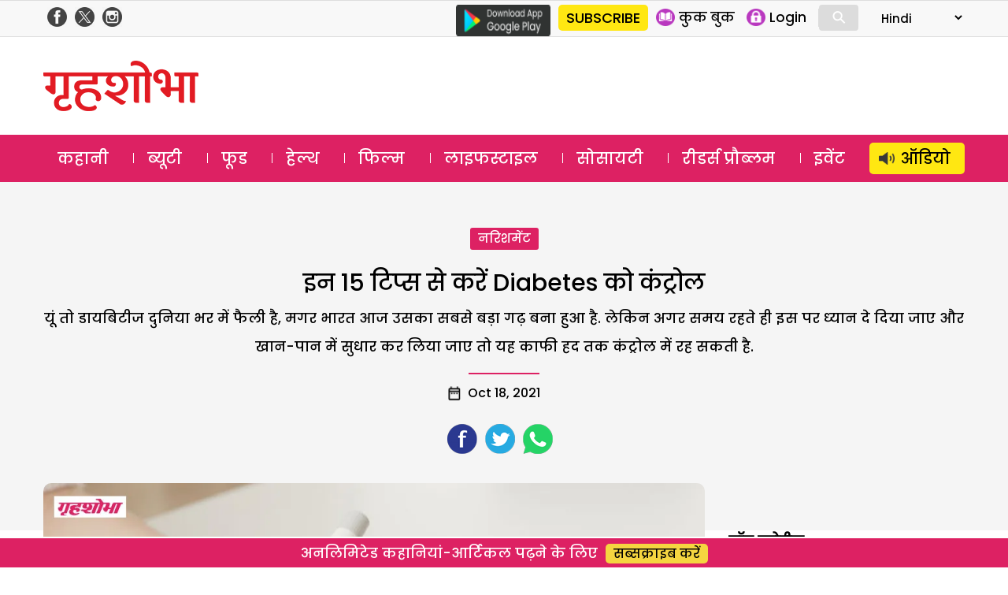

--- FILE ---
content_type: text/html; charset=UTF-8
request_url: https://www.grihshobha.in/health/nourishment/these-15-ways-to-control-diabetes
body_size: 25016
content:
<!DOCTYPE html>
<html lang="en-US" class="no-js">
<head>
<meta charset="UTF-8">
<meta name="viewport" content="width=device-width, initial-scale=1">
<link rel="profile" href="https://gmpg.org/xfn/11">
<link rel="pingback" href="https://www.grihshobha.in/xmlrpc.php">

<!-- Preconnect & DNS Prefetch for faster external resource fetching -->
<link rel="preconnect" href="https://www.googletagmanager.com">
<link rel="dns-prefetch" href="https://www.googletagmanager.com">
<link rel="preconnect" href="https://connect.facebook.net">
<link rel="dns-prefetch" href="https://connect.facebook.net">
<link rel="preconnect" href="https://www.google-analytics.com">
<link rel="dns-prefetch" href="https://www.google-analytics.com">

<!-- Inline Critical CSS -->
<style>
/* Place your critical CSS here for above-the-fold styles. */
</style>


<style id="jetpack-boost-critical-css">@media all{a,body,div,form,h1,h2,html,iframe,label,li,p,span,strong,ul{border:0;font-family:inherit;font-size:100%;font-style:inherit;font-weight:inherit;margin:0;outline:0;padding:0;vertical-align:baseline}html{-webkit-box-sizing:border-box;-moz-box-sizing:border-box;box-sizing:border-box;font-size:62.5%;overflow-y:scroll;-webkit-text-size-adjust:100%;-ms-text-size-adjust:100%}*,:after,:before{-webkit-box-sizing:inherit;-moz-box-sizing:inherit;box-sizing:inherit}body{background:#f1f1f1}header,nav{display:block}ul{list-style:none}a{color:#000;text-decoration:none}a img{border:0}*{box-sizing:border-box}::after,::before{box-sizing:border-box}:root{--header:transparent;--navbar:#dd2163}body{margin:0;padding:0;font-size:18px;background:#fff;font-family:Poppins,sans-serif;overflow:hidden}.clear-block::after{clear:both;content:".";display:block;height:0;visibility:hidden}.clear-block{display:inline-block}.clear-block{display:block}.container{width:1170px;margin:auto;position:relative}.page-container{margin:30px auto;padding:0}img{vertical-align:middle}img{border:0 none}.red{color:#aa1d23}.float-left{float:left}.float-right{float:right}.is_mobile{display:none}.is_desktop{display:block}.txt-yellow{color:#f5d540}.btn-yellow{display:inline-block;background-color:#f5d540;border-radius:5px;padding:0 10px;margin-left:10px;font-size:16px}.col-4{width:33.3%;float:left}.head-top{color:#4a4a4a;background:#f8f8f8;border-top:1px solid #dedede;border-bottom:1px solid #dedede}.header-social-icons{float:right;margin-top:5px;margin-bottom:5px}.header-social-icons .follow-facebook,.header-social-icons .follow-insta,.header-social-icons .follow-twitter{float:left;width:25px;height:auto;margin-right:5px;margin-left:5px}.header-social-icons .follow-facebook img,.header-social-icons .follow-insta img,.header-social-icons .follow-twitter img{width:100%;height:auto;margin:0!important}header .logo{float:left;margin:18px 0}header .logo img{height:auto}header .ad-top{float:right;width:728px;height:90px}.masthead{background-color:var(--header)}.masthead .container{padding:12px 0}header ul{margin:0;padding:0}.google-play{float:left;margin-top:5px;margin-right:10px}.slinks{margin:5px 0;display:flex;float:right}.slinks ul{margin:5px 0 5px 10px;border-right:1px solid #dcdcdc}.slinks li{float:left;margin-right:15px}.slinks img{height:22px;display:inline-block;float:left}.slinks span{font-size:17px;line-height:1;float:left;margin-left:5px;padding-top:3px}#form-lang select{border:none;padding:5px 0;background:0 0;font-size:15px;font-family:Poppins}#mob-header{display:block;align-content:center;align-items:center;position:relative}#menu-toggle{display:none}#main-menu{background:var(--navbar)}#main-menu a{color:#fff}#main-menu a{color:#fff;line-height:1.5;display:inline-block;padding:5px 18px;margin-top:10px;margin-bottom:10px}#main-menu li.menu-item-60943 a{background:#ffe712;color:#000;border-radius:5px;padding-left:40px;background-image:url(https://www.grihshobha.in/wp-content/themes/delhipress/images/icons/audio-black.png);background-size:20px;background-repeat:no-repeat;background-position:12px center}#main-menu ul{display:flex;flex-direction:row;justify-content:space-between}#main-menu ul li{float:left;font-size:20px;line-height:1}#main-menu ul li+li{background:url(https://www.grihshobha.in/wp-content/themes/delhipress/images/menu-sep.png) no-repeat left}#main-menu ul li:last-child{padding-right:0}#main-menu ul li:first-child{padding-left:0}.ads-sb{width:100%}.ads-sb>div{margin:20px auto!important;width:300px;margin-bottom:0!important}.self-ad2{background:var(--navbar);padding:60px 20px 20px 20px;border-radius:10px;color:#fff;text-align:center;margin-top:70px}.self-ad2 .icon-thumbs-up{background:url(https://www.grihshobha.in/wp-content/themes/delhipress/images/icon-thumbs-up.png) no-repeat;width:100px;height:100px;border-radius:100px;background-position:center center;border:5px solid #fff;background-size:36px;margin-left:auto;margin-right:auto;margin-top:-110px;background-color:var(--navbar)}.self-ad2 .title{font-size:23px;padding:30px 0}.self-ad2 .desc{font-size:16px;text-align:center;line-height:2;margin-bottom:20px}.self-ad2 .btn-yellow{padding:15px 30px}.cards{position:relative;width:100%}.cards .image{padding-top:66.666%;position:relative;border-radius:5px;overflow:hidden}.cards .image a.abs-link{position:absolute;top:0;left:0;right:0;bottom:0;z-index:1}.cards .img-wrap{position:absolute;display:flex;top:0;left:0;width:100%;height:100%}.cards .img-wrap img{object-fit:cover;object-position:center;height:100%;width:100%}.cards .section-btn{position:relative}.cards .section-btn a{color:#fff}.cards .section-btn a{font-family:Poppins,sans-serif;display:inline-block;background:var(--navbar);color:#fff;padding:0 10px;border-radius:3px;font-size:16px;margin-bottom:15px}.cards .section-link{font-family:Poppins,sans-serif;display:inline-block;padding:10px 0;font-size:16px;position:relative}.cards .section-link a{color:var(--navbar)}.cards .section-link a:last-child:after{content:""}.cards .title{font-family:Poppins,sans-serif;color:#fff;font-weight:500}.card_xs{border-top:1px solid #dcdcdc;margin-top:15px;padding-top:15px}.card_xs .section-link{padding:2px 0}.card_xs .image-container{width:45%;max-width:160px;float:left;margin-right:15px}.card_xs .title{color:#000;font-size:16px;line-height:1.6;min-height:50px}.section-link a{color:var(--navbar)!important}.cards .section-btn a{background:var(--navbar)!important}.bottom-strip.fixed{position:fixed;bottom:0;margin:auto;width:100%;text-align:center;font-size:18px;font-weight:500;background:var(--navbar);padding:5px 0;color:#fff;border-top:2px solid #fff;z-index:1}footer .footer-links{float:right;width:70%;font-size:16px}footer .cols{float:left;width:22%;margin-left:3%}footer .cols .parent{margin-bottom:15px}footer .cols,footer .cols a{color:#333}.tag-head{text-align:center;text-transform:capitalize;font-size:30px;line-height:1.8;background:#f5f5f5;padding:50px 0}.tag-head .tag-sep{width:90px;margin:auto;border-bottom:2px solid var(--navbar);height:2px;margin-top:15px}.tag-head p{font-size:18px;line-height:2}ul.byline{display:flex;font-size:16px;justify-content:center}.byline li{padding:10px 25px;background-position:left;background-repeat:no-repeat;background-size:16px}.byline li.author{background-image:url(https://www.grihshobha.in/wp-content/themes/delhipress/images/icon-author.png)}.byline li.date{background-image:url(https://www.grihshobha.in/wp-content/themes/delhipress/images/icon-date.png)}.single-post .tag-head{padding:40px 0 80px 0}.social-icons-wrap{margin-top:15px;display:inline-block}.social-icons{line-height:1}.social-icons li{float:left;margin-right:10px;list-style:none}.social-icons li a{color:#9b9b9b}.social-icons .share-count{display:none}.left-container{width:calc(100% - 300px);float:left;padding-right:30px}.right-container{width:300px;float:right}.single-post .page-container{margin-top:-60px}#rg-gallery{margin-bottom:20px}.single-post .rg-image{overflow:hidden;text-align:center;border-radius:10px}.rg-view{height:30px}.rg-view{display:none}.rg-view a{background:#464646 url(https://www.grihshobha.in/wp-content/themes/delhipress/images/views.png) no-repeat scroll left top;border:3px solid #464646;display:block;float:right;height:16px;margin-right:3px;opacity:.8;width:16px}.rg-view a.rg-view-full{background-position:0 0}.rg-view a.rg-view-selected{background-color:#6f6f6f;border-color:#6f6f6f}.rg-view a.rg-view-thumbs{background-position:0-16px}.single-post strong{font-weight:700}.single-post .article-body{font-size:18px;line-height:2}.single-post .article-body p{padding-bottom:20px}.mk-vishesh .w-head{border-bottom:1px solid #dcdcdc;padding-bottom:15px;margin-bottom:25px;line-height:1.5}.top-stories.widget{margin-top:20px}.button{display:inline-block;margin:4px 2px;background-color:#dcdcdc;font-size:14px;padding-left:32px;padding-right:32px;text-align:center;color:#fff;text-decoration:none;border-radius:4px}.search-container{position:relative;display:inline-block;margin:0 10px 0 0;width:50px;vertical-align:bottom}.mglass{display:inline-block;-webkit-transform:rotate(-45deg);-moz-transform:rotate(-45deg);-o-transform:rotate(-45deg);-ms-transform:rotate(-45deg)}.searchbutton{position:absolute;font-size:22px;width:100%;margin:0;padding:0}.search{position:absolute;left:49px;background-color:#fff;outline:0;border:none;padding:0;width:0;height:100%;z-index:10}.expandright{left:auto;right:49px}span#show-search{display:inline-block;font-size:33px;color:#fff;position:absolute;right:125px;top:12px}span#show-search.is_mobile{display:none}.search-box{display:none;padding-top:5px;width:100%;position:absolute;height:60px;background:#fff;bottom:-60px;right:0}.search-box input{width:calc(100% - 85px);padding:10px;font-size:12px;font-family:arial;border-radius:5px;border:1px solid #dcdcdc;margin:10px}.search-box .btn-search{background:#000;color:#fff;padding:10px 15px;font-size:12px;border-radius:0 5px 5px 0;margin-left:-20px;border:1px solid #000}.h1-sep{width:90px;margin:auto;border-bottom:2px solid var(--navbar);height:2px;margin-top:10px;margin-bottom:10px}.plan-sep{border-bottom:1px solid #ccc;padding:10px 0}.modal{display:none;position:fixed;z-index:101;left:0;top:0;width:100%;height:100%;overflow:auto;background-color:#000;background-color:rgba(0,0,0,.7)}.modal-content{background-color:#fefefe;margin:15%auto;padding:2px;width:80%;max-width:600px;overflow:auto}.modal .close{color:#fff;float:right;font-size:28px;font-weight:700;margin-right:10px}.text-center{text-align:center}#GuestLogin .modal-content,#whyRegister .modal-content{max-width:400px;border-radius:12px;background-color:#fff;background-size:contain;background-repeat:no-repeat;background-position:top left}#GuestLogin .modal-content,#whyRegister .modal-content{background-image:url(https://www.grihshobha.in/wp-content/themes/delhipress/images/subscribe/form-header.jpg)}.modal .guest-login-block,.modal .guest-register-block{padding:80px 25px 20px 25px}.gift-wrapper{overflow:hidden}.gift-img{width:90px;height:80px;float:left;margin-right:20px;margin-bottom:10px;background-image:url(https://www.grihshobha.in/wp-content/themes/delhipress/images/subscribe/digital.png);background-repeat:no-repeat;background-size:contain;background-position:center}.chkbx input[type=checkbox]{display:none}.form-head{font-size:26px!important;color:var(--navbar);line-height:1.4!important}.form-subhead{font-size:24px!important;color:#393c43;line-height:1.7!important;margin:0 0 5px 0}.form-info-text{font-size:17px!important;margin:20px 0 0 0}.loading-button{background:url(https://www.grihshobha.in/wp-content/themes/delhipress/images/subscribe/loading.gif),transparent;height:35px;width:150px;background-color:var(--navbar);background-position:center center;background-size:18%;background-repeat:no-repeat;margin:auto;border-radius:5px;display:none}.frm-block input,.frm-block textarea{border:1px solid #dcdcdc;display:inline-block;width:100%;padding:8px;font-family:arial;border-radius:5px}.text-danger{width:100%;font-size:11px;line-height:1.5;font-weight:400;color:#aa1d23;text-align:right;float:left}.form-group{padding:8px 0;overflow:hidden}.verify-otp{position:relative}#resend-otp{position:absolute;right:10px;top:13px;text-decoration:underline;color:#00f}.submit-form,.verify-otp{display:none}#GuestLogin .modal-content .button,#whyRegister .modal-content .button{background:var(--navbar);padding:5px 10px;display:inline-block;border-radius:5px;font-size:15px;font-weight:700;color:#fff;text-transform:uppercase;border:none;width:150px;margin-top:10px}@media only screen and (max-width:599px){#menu-toggle,#menu-toggle span{box-sizing:border-box}#cross span,#hamburger span{background:none repeat scroll 0 0#fff;display:block}#menu-toggle{height:40px;margin:0 auto;position:relative;left:-5px;top:5px;width:40px;z-index:200;border-radius:8px;float:left}#menu-toggle{background:none repeat scroll 0 0 var(--navbar);border-radius:0}#menu-toggle #hamburger{height:100%;position:absolute;width:100%}#menu-toggle #hamburger span{height:4px;left:8px;margin:5px 0;position:relative;top:5px;width:25px}#menu-toggle #cross{height:100%;position:absolute;-o-transform:rotate(45deg);-moz-transform:rotate(45deg);-ms-transform:rotate(45deg);-webkit-transform:rotate(45deg);transform:rotate(45deg);width:100%}#menu-toggle #cross span:first-child{height:0;left:18px;position:absolute;top:10%;width:4px}#menu-toggle #cross span:nth-child(2){height:4px;left:10%;position:absolute;top:18px;width:0}#menu{background:url(https://www.grihshobha.in/wp-content/themes/delhipress/images/back.png) repeat scroll 0 0 rgba(0,0,0,.8);color:#fff;display:none;height:calc(100% - 0px);left:0;position:fixed;top:0;transform:scale3d(.9,.9,.9);width:100%;z-index:100;padding:70px 10px 20px;overflow:scroll}#menu ul li{margin-top:5px;border-bottom:1px solid #dcdcdc}#menu ul li a{color:#fff;font-size:18px}.main-navigation a{display:unset;margin:unset}#menu ul{width:100%;padding-left:0}.container{width:100%;padding:0 15px}.float-right{float:none}span#show-search.is_mobile{display:inline-block!important}.is_desktop{display:none!important}.is_mobile{display:block}header .ad-top{width:100%;float:none;height:auto}header .logo{text-align:center;margin-left:0}.head-top .slinks{margin:0}.masthead .container{padding:10px 20px 5px 20px}.masthead{padding-top:0}header .logo{padding:0;height:50px;margin-top:0;margin-bottom:0}header .logo img{height:100%;width:auto}#menu li.menu-item.subscriptions{background:#ffe712;position:absolute;margin-top:0;padding:0 10px;border:none;border-radius:5px;left:100px}#menu li.menu-item.subscriptions a{color:#000}#menu li.menu-item.login{position:absolute;margin-top:0;display:inline-block;padding:0 10px;border-radius:5px;border:none!important;right:20px}#menu .login .icon{width:25px;height:25px;margin-right:5px;background-position:center center;background-repeat:no-repeat;background-size:contain}#menu .login .text{line-height:1}#menu .icon.profile{background-image:url(https://www.grihshobha.in/wp-content/themes/delhipress/mobile/images/icons/profile.png)}nav#site-navigation{margin-top:50px}#main-menu{border:none}#main-menu .container{padding:0!important}#menu-toggle{display:block}#main-menu{display:none}#menu{background-image:linear-gradient(to bottom,var(--navbar),var(--navbar))}#menu ul li{margin-top:14px;border-bottom:1px solid rgba(255,255,255,.1);padding-bottom:14px}#menu ul li a{display:flex;align-items:center}#menu .icons{width:25px;height:25px;background-repeat:no-repeat;background-position:center center;background-size:contain;margin-right:10px;margin-left:10px}#menu ul li.menu-item-page{margin-top:5px;padding-bottom:5px;padding-left:10px;font-size:10px;display:block;float:left;width:50%}#menu ul li.menu-item-page a{font-size:14px}#menu .menu-item-104 .icons{background-image:url(https://www.grihshobha.in/wp-content/themes/delhipress/images/icons/story.svg)}#menu .menu-item-8 .icons{background-image:url(https://www.grihshobha.in/wp-content/themes/delhipress/images/icons/beauty.svg)}#menu .menu-item-1 .icons{background-image:url(https://www.grihshobha.in/wp-content/themes/delhipress/images/icons/food.svg)}#menu .menu-item-15 .icons{background-image:url(https://www.grihshobha.in/wp-content/themes/delhipress/images/icons/health.svg)}#menu .menu-item-103 .icons{background-image:url(https://www.grihshobha.in/wp-content/themes/delhipress/images/icons/bollywood.svg)}#menu .menu-item-17593 .icons{background-image:url(https://www.grihshobha.in/wp-content/themes/delhipress/images/icons/lifestyle.svg)}#menu .menu-item-102 .icons{background-image:url(https://www.grihshobha.in/wp-content/themes/delhipress/images/icons/society.svg)}#menu .menu-item-17592 .icons{background-image:url(https://www.grihshobha.in/wp-content/themes/delhipress/images/icons/readers.svg)}#menu .menu-item-60943 .icons{background-image:url(https://www.grihshobha.in/wp-content/themes/delhipress/images/icons/audio-black.png)}li.menu-item-60943 a{display:flex;justify-content:center;background:#ffe712;border-radius:5px;padding:5px 10px;color:#000!important}#mob-header{display:block;justify-content:space-around;position:relative;background:var(--navbar);top:0}#mob-header .logo img{height:40px;width:auto;margin-top:5px}.ad-top{display:none}.card_xs .image-container{width:35%}.card_xs .title{font-size:16px;line-height:1.4}.col-4{width:100%}.fixed-menu{display:flex;align-content:space-evenly;padding:5px 0;margin-top:2px;position:relative;bottom:0;width:100%;overflow-x:scroll;background:linear-gradient(0deg,#fff 60%,#fff 40%);padding-bottom:10px;justify-content:left;padding-left:15px}.fixed-menu .menu{text-align:center;font-size:12px;font-weight:500;color:#a5a5a5;position:relative;margin:10px 20px 0 0}.fixed-menu .icon{height:65px;min-width:65px;background-color:var(--navbar);border-radius:100px;background-repeat:no-repeat;background-position:center center;background-size:contain;background-size:30px;box-shadow:0 5px 10px #ccc}.fixed-menu .title{margin-top:10px}.fixed-menu .menu .icon a{position:absolute;top:0;right:0;bottom:0;left:0}.fixed-menu .icon.audio{background-image:url(https://www.grihshobha.in/wp-content/themes/delhipress/images/icons/audio.png)}.fixed-menu .icon.story{background-image:url(https://www.grihshobha.in/wp-content/themes/delhipress/images/icons/story.svg)}.fixed-menu .icon.beauty{background-image:url(https://www.grihshobha.in/wp-content/themes/delhipress/images/icons/beauty.svg)}.fixed-menu .icon.bollywood{background-image:url(https://www.grihshobha.in/wp-content/themes/delhipress/images/icons/bollywood.svg)}.fixed-menu .icon.food{background-image:url(https://www.grihshobha.in/wp-content/themes/delhipress/images/icons/food.svg)}.fixed-menu .icon.health{background-image:url(https://www.grihshobha.in/wp-content/themes/delhipress/images/icons/health.svg)}.fixed-menu .icon.readers{background-image:url(https://www.grihshobha.in/wp-content/themes/delhipress/images/icons/readers.svg)}.fixed-menu .icon.society{background-image:url(https://www.grihshobha.in/wp-content/themes/delhipress/images/icons/society.svg)}.fixed-menu .icon.lifestyle{background-image:url(https://www.grihshobha.in/wp-content/themes/delhipress/images/icons/lifestyle.svg)}footer .footer-links{width:auto;margin:auto;float:none}footer .cols,footer .cols.websites{width:48%;margin-left:2%}footer .cols.websites{margin-top:10px}.footer-links{display:none}.bottom-strip.fixed{font-size:14px;background-color:var(--navbar);border-top:none;bottom:0}.bottom-strip span{display:block;background-color:var(--header);padding:5px 0 0 0}.bottom-strip .btn-yellow{font-size:16px}.single-post .article-body,.single-post .rg-image,.single-post .rg-image img,.single-post header .title{height:auto;width:100%}.single-post .article-body{font-size:18px;line-height:1.6}.tag-head{font-size:22px;padding:30px 0}.tag-head p{font-size:14px}.single-post .tag-head{font-size:22px;padding:30px 0 80px 0}ul.byline{font-size:14px}.byline li{padding:10px 15px 10px 21px}#rg-gallery{margin-bottom:20px}.single-post .article-body{font-size:16px;line-height:2}.left-container{width:100%;padding-right:0}#rg-gallery .rg-image{box-shadow:0 1px 2px #ccc;border-radius:5px}.social-icons-wrap{margin-top:15px}.social-icons{overflow:hidden;height:auto}.form-head{font-size:22px!important}.form-subhead,.form-subhead *{font-size:16px!important}.plans-v2 .h1-sep{display:none}.plans-v2 .plan-sep{display:none}.modal .guest-login-block,.modal .guest-register-block{padding:70px 10px 20px 10px}}}@media all{ul{box-sizing:border-box}a,body,div,form,h1,h2,html,iframe,label,li,p,span,strong,ul{border:0;font-family:inherit;font-size:100%;font-style:inherit;font-weight:inherit;margin:0;outline:0;padding:0;vertical-align:baseline}html{-webkit-box-sizing:border-box;-moz-box-sizing:border-box;box-sizing:border-box;font-size:62.5%;overflow-y:scroll;-webkit-text-size-adjust:100%;-ms-text-size-adjust:100%}*,:after,:before{-webkit-box-sizing:inherit;-moz-box-sizing:inherit;box-sizing:inherit}body{background:#f1f1f1}header,nav{display:block}ul{list-style:none}a{color:#000;text-decoration:none}a img{border:0}*{box-sizing:border-box}::after,::before{box-sizing:border-box}:root{--header:transparent;--navbar:#dd2163}body{margin:0;padding:0;font-size:18px;background:#fff;font-family:Poppins,sans-serif;overflow:hidden}.clear-block::after{clear:both;content:".";display:block;height:0;visibility:hidden}.clear-block{display:inline-block}.clear-block{display:block}.container{width:1170px;margin:auto;position:relative}.page-container{margin:30px auto;padding:0}img{vertical-align:middle}img{border:0 none}.red{color:#aa1d23}.float-left{float:left}.float-right{float:right}.is_mobile{display:none}.is_desktop{display:block}.txt-yellow{color:#f5d540}.btn-yellow{display:inline-block;background-color:#f5d540;border-radius:5px;padding:0 10px;margin-left:10px;font-size:16px}.col-4{width:33.3%;float:left}.head-top{color:#4a4a4a;background:#f8f8f8;border-top:1px solid #dedede;border-bottom:1px solid #dedede}.header-social-icons{float:right;margin-top:5px;margin-bottom:5px}.header-social-icons .follow-facebook,.header-social-icons .follow-insta,.header-social-icons .follow-twitter{float:left;width:25px;height:auto;margin-right:5px;margin-left:5px}.header-social-icons .follow-facebook img,.header-social-icons .follow-insta img,.header-social-icons .follow-twitter img{width:100%;height:auto;margin:0!important}header .logo{float:left;margin:18px 0}header .logo img{height:auto}header .ad-top{float:right;width:728px;height:90px}.masthead{background-color:var(--header)}.masthead .container{padding:12px 0}header ul{margin:0;padding:0}.google-play{float:left;margin-top:5px;margin-right:10px}.slinks{margin:5px 0;display:flex;float:right}.slinks ul{margin:5px 0 5px 10px;border-right:1px solid #dcdcdc}.slinks li{float:left;margin-right:15px}.slinks img{height:22px;display:inline-block;float:left}.slinks span{font-size:17px;line-height:1;float:left;margin-left:5px;padding-top:3px}#form-lang select{border:none;padding:5px 0;background:#fff0;font-size:15px;font-family:Poppins}#mob-header{display:block;align-content:center;align-items:center;position:relative}#menu-toggle{display:none}#main-menu{background:var(--navbar)}#main-menu a{color:#fff}#main-menu a{color:#fff;line-height:1.5;display:inline-block;padding:5px 18px;margin-top:10px;margin-bottom:10px}#main-menu li.menu-item-60943 a{background:#ffe712;color:#000;border-radius:5px;padding-left:40px;background-image:url(https://www.grihshobha.in/wp-content/themes/delhipress/images/icons/audio-black.png);background-size:20px;background-repeat:no-repeat;background-position:12px center}#main-menu ul{display:flex;flex-direction:row;justify-content:space-between}#main-menu ul li{float:left;font-size:20px;line-height:1}#main-menu ul li+li{background:url(https://www.grihshobha.in/wp-content/themes/delhipress/images/menu-sep.png) no-repeat left}#main-menu ul li:last-child{padding-right:0}#main-menu ul li:first-child{padding-left:0}.ads-sb{width:100%}.ads-sb>div{margin:20px auto!important;width:300px;margin-bottom:0!important}.self-ad2{background:var(--navbar);padding:60px 20px 20px 20px;border-radius:10px;color:#fff;text-align:center;margin-top:70px}.self-ad2 .icon-thumbs-up{background:url(https://www.grihshobha.in/wp-content/themes/delhipress/images/icon-thumbs-up.png) no-repeat;width:100px;height:100px;border-radius:100px;background-position:center center;border:5px solid #fff;background-size:36px;margin-left:auto;margin-right:auto;margin-top:-110px;background-color:var(--navbar)}.self-ad2 .title{font-size:23px;padding:30px 0}.self-ad2 .desc{font-size:16px;text-align:center;line-height:2;margin-bottom:20px}.self-ad2 .btn-yellow{padding:15px 30px}.cards{position:relative;width:100%}.cards .image{padding-top:66.666%;position:relative;border-radius:5px;overflow:hidden}.cards .image a.abs-link{position:absolute;top:0;left:0;right:0;bottom:0;z-index:1}.cards .img-wrap{position:absolute;display:flex;top:0;left:0;width:100%;height:100%}.cards .img-wrap img{object-fit:cover;object-position:center;height:100%;width:100%}.cards .section-btn{position:relative}.cards .section-btn a{color:#fff}.cards .section-btn a{font-family:Poppins,sans-serif;display:inline-block;background:var(--navbar);color:#fff;padding:0 10px;border-radius:3px;font-size:16px;margin-bottom:15px}.cards .section-link{font-family:Poppins,sans-serif;display:inline-block;padding:10px 0;font-size:16px;position:relative}.cards .section-link a{color:var(--navbar)}.cards .section-link a:last-child:after{content:""}.cards .title{font-family:Poppins,sans-serif;color:#fff;font-weight:500}.card_xs{border-top:1px solid #dcdcdc;margin-top:15px;padding-top:15px}.card_xs .section-link{padding:2px 0}.card_xs .image-container{width:45%;max-width:160px;float:left;margin-right:15px}.card_xs .title{color:#000;font-size:16px;line-height:1.6;min-height:50px}.section-link a{color:var(--navbar)!important}.cards .section-btn a{background:var(--navbar)!important}.bottom-strip.fixed{position:fixed;bottom:0;margin:auto;width:100%;text-align:center;font-size:18px;font-weight:500;background:var(--navbar);padding:5px 0;color:#fff;border-top:2px solid #fff;z-index:1}footer .footer-links{float:right;width:70%;font-size:16px}footer .cols{float:left;width:22%;margin-left:3%}footer .cols .parent{margin-bottom:15px}footer .cols,footer .cols a{color:#333}.tag-head{text-align:center;text-transform:capitalize;font-size:30px;line-height:1.8;background:#f5f5f5;padding:50px 0}.tag-head .tag-sep{width:90px;margin:auto;border-bottom:2px solid var(--navbar);height:2px;margin-top:15px}.tag-head p{font-size:18px;line-height:2}ul.byline{display:flex;font-size:16px;justify-content:center}.byline li{padding:10px 25px;background-position:left;background-repeat:no-repeat;background-size:16px}.byline li.author{background-image:url(https://www.grihshobha.in/wp-content/themes/delhipress/images/icon-author.png)}.byline li.date{background-image:url(https://www.grihshobha.in/wp-content/themes/delhipress/images/icon-date.png)}.single-post .tag-head{padding:40px 0 80px 0}.social-icons-wrap{margin-top:15px;display:inline-block}.social-icons{line-height:1}.social-icons li{float:left;margin-right:10px;list-style:none}.social-icons li a{color:#9b9b9b}.social-icons .share-count{display:none}.left-container{width:calc(100% - 300px);float:left;padding-right:30px}.right-container{width:300px;float:right}.single-post .page-container{margin-top:-60px}#rg-gallery{margin-bottom:20px}.single-post .rg-image{overflow:hidden;text-align:center;border-radius:10px}.rg-view{height:30px}.rg-view{display:none}.rg-view a{background:#464646 url(https://www.grihshobha.in/wp-content/themes/delhipress/images/views.png) no-repeat scroll left top;border:3px solid #464646;display:block;float:right;height:16px;margin-right:3px;opacity:.8;width:16px}.rg-view a.rg-view-full{background-position:0 0}.rg-view a.rg-view-selected{background-color:#6f6f6f;border-color:#6f6f6f}.rg-view a.rg-view-thumbs{background-position:0-16px}.single-post strong{font-weight:700}.single-post .article-body{font-size:18px;line-height:2}.single-post .article-body p{padding-bottom:20px}.mk-vishesh .w-head{border-bottom:1px solid #dcdcdc;padding-bottom:15px;margin-bottom:25px;line-height:1.5}.top-stories.widget{margin-top:20px}.button{display:inline-block;margin:4px 2px;background-color:#dcdcdc;font-size:14px;padding-left:32px;padding-right:32px;text-align:center;color:#fff;text-decoration:none;border-radius:4px}.search-container{position:relative;display:inline-block;margin:0 10px 0 0;width:50px;vertical-align:bottom}.mglass{display:inline-block;-webkit-transform:rotate(-45deg);-moz-transform:rotate(-45deg);-o-transform:rotate(-45deg);-ms-transform:rotate(-45deg)}.searchbutton{position:absolute;font-size:22px;width:100%;margin:0;padding:0}.search{position:absolute;left:49px;background-color:#fff;outline:0;border:none;padding:0;width:0;height:100%;z-index:10}.expandright{left:auto;right:49px}span#show-search{display:inline-block;font-size:33px;color:#fff;position:absolute;right:125px;top:12px}span#show-search.is_mobile{display:none}.search-box{display:none;padding-top:5px;width:100%;position:absolute;height:60px;background:#fff;bottom:-60px;right:0}.search-box input{width:calc(100% - 85px);padding:10px;font-size:12px;font-family:arial;border-radius:5px;border:1px solid #dcdcdc;margin:10px}.search-box .btn-search{background:#000;color:#fff;padding:10px 15px;font-size:12px;border-radius:0 5px 5px 0;margin-left:-20px;border:1px solid #000}.h1-sep{width:90px;margin:auto;border-bottom:2px solid var(--navbar);height:2px;margin-top:10px;margin-bottom:10px}.plan-sep{border-bottom:1px solid #ccc;padding:10px 0}.modal{display:none;position:fixed;z-index:101;left:0;top:0;width:100%;height:100%;overflow:auto;background-color:#000;background-color:rgb(0 0 0/.7)}.modal-content{background-color:#fefefe;margin:15%auto;padding:2px;width:80%;max-width:600px;overflow:auto}.modal .close{color:#fff;float:right;font-size:28px;font-weight:700;margin-right:10px}.text-center{text-align:center}#GuestLogin .modal-content,#whyRegister .modal-content{max-width:400px;border-radius:12px;background-color:#fff;background-size:contain;background-repeat:no-repeat;background-position:top left}#GuestLogin .modal-content,#whyRegister .modal-content{background-image:url(https://www.grihshobha.in/wp-content/themes/delhipress/images/subscribe/form-header.jpg)}.modal .guest-login-block,.modal .guest-register-block{padding:80px 25px 20px 25px}.gift-wrapper{overflow:hidden}.gift-img{width:90px;height:80px;float:left;margin-right:20px;margin-bottom:10px;background-image:url(https://www.grihshobha.in/wp-content/themes/delhipress/images/subscribe/digital.png);background-repeat:no-repeat;background-size:contain;background-position:center}.chkbx input[type=checkbox]{display:none}.form-head{font-size:26px!important;color:var(--navbar);line-height:1.4!important}.form-subhead{font-size:24px!important;color:#393c43;line-height:1.7!important;margin:0 0 5px 0}.form-info-text{font-size:17px!important;margin:20px 0 0 0}.loading-button{background:url(https://www.grihshobha.in/wp-content/themes/delhipress/images/subscribe/loading.gif),transparent;height:35px;width:150px;background-color:var(--navbar);background-position:center center;background-size:18%;background-repeat:no-repeat;margin:auto;border-radius:5px;display:none}.frm-block input,.frm-block textarea{border:1px solid #dcdcdc;display:inline-block;width:100%;padding:8px;font-family:arial;border-radius:5px}.text-danger{width:100%;font-size:11px;line-height:1.5;font-weight:400;color:#aa1d23;text-align:right;float:left}.form-group{padding:8px 0;overflow:hidden}.verify-otp{position:relative}#resend-otp{position:absolute;right:10px;top:13px;text-decoration:underline;color:#00f}.submit-form,.verify-otp{display:none}#GuestLogin .modal-content .button,#whyRegister .modal-content .button{background:var(--navbar);padding:5px 10px;display:inline-block;border-radius:5px;font-size:15px;font-weight:700;color:#fff;text-transform:uppercase;border:none;width:150px;margin-top:10px}@media only screen and (max-width:599px){#menu-toggle,#menu-toggle span{box-sizing:border-box}#cross span,#hamburger span{background:none repeat scroll 0 0#fff;display:block}#menu-toggle{height:40px;margin:0 auto;position:relative;left:-5px;top:5px;width:40px;z-index:200;border-radius:8px;float:left}#menu-toggle{background:none repeat scroll 0 0 var(--navbar);border-radius:0}#menu-toggle #hamburger{height:100%;position:absolute;width:100%}#menu-toggle #hamburger span{height:4px;left:8px;margin:5px 0;position:relative;top:5px;width:25px}#menu-toggle #cross{height:100%;position:absolute;-o-transform:rotate(45deg);-moz-transform:rotate(45deg);-ms-transform:rotate(45deg);-webkit-transform:rotate(45deg);transform:rotate(45deg);width:100%}#menu-toggle #cross span:first-child{height:0;left:18px;position:absolute;top:10%;width:4px}#menu-toggle #cross span:nth-child(2){height:4px;left:10%;position:absolute;top:18px;width:0}#menu{background:url(https://www.grihshobha.in/wp-content/themes/delhipress/images/back.png) repeat scroll 0 0 rgb(0 0 0/.8);color:#fff;display:none;height:calc(100% - 0px);left:0;position:fixed;top:0;transform:scale3d(.9,.9,.9);width:100%;z-index:100;padding:70px 10px 20px;overflow:scroll}#menu ul li{margin-top:5px;border-bottom:1px solid #dcdcdc}#menu ul li a{color:#fff;font-size:18px}.main-navigation a{display:unset;margin:unset}#menu ul{width:100%;padding-left:0}.container{width:100%;padding:0 15px}.float-right{float:none}span#show-search.is_mobile{display:inline-block!important}.is_desktop{display:none!important}.is_mobile{display:block}header .ad-top{width:100%;float:none;height:auto}header .logo{text-align:center;margin-left:0}.head-top .slinks{margin:0}.masthead .container{padding:10px 20px 5px 20px}.masthead{padding-top:0}header .logo{padding:0;height:50px;margin-top:0;margin-bottom:0}header .logo img{height:100%;width:auto}#menu li.menu-item.subscriptions{background:#ffe712;position:absolute;margin-top:0;padding:0 10px;border:none;border-radius:5px;left:100px}#menu li.menu-item.subscriptions a{color:#000}#menu li.menu-item.login{position:absolute;margin-top:0;display:inline-block;padding:0 10px;border-radius:5px;border:none!important;right:20px}#menu .login .icon{width:25px;height:25px;margin-right:5px;background-position:center center;background-repeat:no-repeat;background-size:contain}#menu .login .text{line-height:1}#menu .icon.profile{background-image:url(https://www.grihshobha.in/wp-content/themes/delhipress/mobile/images/icons/profile.png)}nav#site-navigation{margin-top:50px}#main-menu{border:none}#main-menu .container{padding:0!important}#menu-toggle{display:block}#main-menu{display:none}#menu{background-image:linear-gradient(to bottom,var(--navbar),var(--navbar))}#menu ul li{margin-top:14px;border-bottom:1px solid rgb(255 255 255/.1);padding-bottom:14px}#menu ul li a{display:flex;align-items:center}#menu .icons{width:25px;height:25px;background-repeat:no-repeat;background-position:center center;background-size:contain;margin-right:10px;margin-left:10px}#menu ul li.menu-item-page{margin-top:5px;padding-bottom:5px;padding-left:10px;font-size:10px;display:block;float:left;width:50%}#menu ul li.menu-item-page a{font-size:14px}#menu .menu-item-104 .icons{background-image:url(https://www.grihshobha.in/wp-content/themes/delhipress/images/icons/story.svg)}#menu .menu-item-8 .icons{background-image:url(https://www.grihshobha.in/wp-content/themes/delhipress/images/icons/beauty.svg)}#menu .menu-item-1 .icons{background-image:url(https://www.grihshobha.in/wp-content/themes/delhipress/images/icons/food.svg)}#menu .menu-item-15 .icons{background-image:url(https://www.grihshobha.in/wp-content/themes/delhipress/images/icons/health.svg)}#menu .menu-item-103 .icons{background-image:url(https://www.grihshobha.in/wp-content/themes/delhipress/images/icons/bollywood.svg)}#menu .menu-item-17593 .icons{background-image:url(https://www.grihshobha.in/wp-content/themes/delhipress/images/icons/lifestyle.svg)}#menu .menu-item-102 .icons{background-image:url(https://www.grihshobha.in/wp-content/themes/delhipress/images/icons/society.svg)}#menu .menu-item-17592 .icons{background-image:url(https://www.grihshobha.in/wp-content/themes/delhipress/images/icons/readers.svg)}#menu .menu-item-60943 .icons{background-image:url(https://www.grihshobha.in/wp-content/themes/delhipress/images/icons/audio-black.png)}li.menu-item-60943 a{display:flex;justify-content:center;background:#ffe712;border-radius:5px;padding:5px 10px;color:#000!important}#mob-header{display:block;justify-content:space-around;position:relative;background:var(--navbar);top:0}#mob-header .logo img{height:40px;width:auto;margin-top:5px}.ad-top{display:none}.card_xs .image-container{width:35%}.card_xs .title{font-size:16px;line-height:1.4}.col-4{width:100%}.fixed-menu{display:flex;align-content:space-evenly;padding:5px 0;margin-top:2px;position:relative;bottom:0;width:100%;overflow-x:scroll;background:linear-gradient(0deg,#fff 60%,#fff 40%);padding-bottom:10px;justify-content:left;padding-left:15px}.fixed-menu .menu{text-align:center;font-size:12px;font-weight:500;color:#a5a5a5;position:relative;margin:10px 20px 0 0}.fixed-menu .icon{height:65px;min-width:65px;background-color:var(--navbar);border-radius:100px;background-repeat:no-repeat;background-position:center center;background-size:contain;background-size:30px;box-shadow:0 5px 10px #ccc}.fixed-menu .title{margin-top:10px}.fixed-menu .menu .icon a{position:absolute;top:0;right:0;bottom:0;left:0}.fixed-menu .icon.audio{background-image:url(https://www.grihshobha.in/wp-content/themes/delhipress/images/icons/audio.png)}.fixed-menu .icon.story{background-image:url(https://www.grihshobha.in/wp-content/themes/delhipress/images/icons/story.svg)}.fixed-menu .icon.beauty{background-image:url(https://www.grihshobha.in/wp-content/themes/delhipress/images/icons/beauty.svg)}.fixed-menu .icon.bollywood{background-image:url(https://www.grihshobha.in/wp-content/themes/delhipress/images/icons/bollywood.svg)}.fixed-menu .icon.food{background-image:url(https://www.grihshobha.in/wp-content/themes/delhipress/images/icons/food.svg)}.fixed-menu .icon.health{background-image:url(https://www.grihshobha.in/wp-content/themes/delhipress/images/icons/health.svg)}.fixed-menu .icon.readers{background-image:url(https://www.grihshobha.in/wp-content/themes/delhipress/images/icons/readers.svg)}.fixed-menu .icon.society{background-image:url(https://www.grihshobha.in/wp-content/themes/delhipress/images/icons/society.svg)}.fixed-menu .icon.lifestyle{background-image:url(https://www.grihshobha.in/wp-content/themes/delhipress/images/icons/lifestyle.svg)}footer .footer-links{width:auto;margin:auto;float:none}footer .cols,footer .cols.websites{width:48%;margin-left:2%}footer .cols.websites{margin-top:10px}.footer-links{display:none}.bottom-strip.fixed{font-size:14px;background-color:var(--navbar);border-top:none;bottom:0}.bottom-strip span{display:block;background-color:var(--header);padding:5px 0 0 0}.bottom-strip .btn-yellow{font-size:16px}.single-post .article-body,.single-post .rg-image,.single-post .rg-image img,.single-post header .title{height:auto;width:100%}.single-post .article-body{font-size:18px;line-height:1.6}.tag-head{font-size:22px;padding:30px 0}.tag-head p{font-size:14px}.single-post .tag-head{font-size:22px;padding:30px 0 80px 0}ul.byline{font-size:14px}.byline li{padding:10px 15px 10px 21px}#rg-gallery{margin-bottom:20px}.single-post .article-body{font-size:16px;line-height:2}.left-container{width:100%;padding-right:0}#rg-gallery .rg-image{box-shadow:0 1px 2px #ccc;border-radius:5px}.social-icons-wrap{margin-top:15px}.social-icons{overflow:hidden;height:auto}.form-head{font-size:22px!important}.form-subhead,.form-subhead *{font-size:16px!important}.plans-v2 .h1-sep{display:none}.plans-v2 .plan-sep{display:none}.modal .guest-login-block,.modal .guest-register-block{padding:70px 10px 20px 10px}}}</style><meta name='robots' content='index, follow, max-image-preview:large, max-snippet:-1, max-video-preview:-1' />
	<style>img:is([sizes="auto" i], [sizes^="auto," i]) { contain-intrinsic-size: 3000px 1500px }</style>
	
	<!-- This site is optimized with the Yoast SEO plugin v26.1.1 - https://yoast.com/wordpress/plugins/seo/ -->
	<title>इन 15 टिप्स से करें Diabetes को कंट्रोल - Grihshobha</title>
	<meta name="description" content="health tips in hindi अगर समय रहते ही इस पर ध्‍यान दे दिया जाए और खान-पान में सुधार कर लिया जाए तो यह काफी हद तक कंट्रोल में रह सकती है." />
	<link rel="canonical" href="https://www.grihshobha.in/health/nourishment/these-15-ways-to-control-diabetes" />
	<meta property="og:locale" content="en_US" />
	<meta property="og:type" content="article" />
	<meta property="og:title" content="इन 15 टिप्स से करें Diabetes को कंट्रोल - Grihshobha" />
	<meta property="og:description" content="health tips in hindi अगर समय रहते ही इस पर ध्‍यान दे दिया जाए और खान-पान में सुधार कर लिया जाए तो यह काफी हद तक कंट्रोल में रह सकती है." />
	<meta property="og:url" content="https://www.grihshobha.in/health/nourishment/these-15-ways-to-control-diabetes" />
	<meta property="og:site_name" content="Grihshobha" />
	<meta property="article:published_time" content="2021-10-18T03:00:08+00:00" />
	<meta property="og:image" content="https://i0.wp.com/www.grihshobha.in/wp-content/uploads/2021/10/sugar.jpg?fit=1024%2C680&ssl=1" />
	<meta property="og:image:width" content="1024" />
	<meta property="og:image:height" content="680" />
	<meta property="og:image:type" content="image/jpeg" />
	<meta name="author" content="Grihshobha team" />
	<meta name="twitter:card" content="summary_large_image" />
	<meta name="twitter:label1" content="Written by" />
	<meta name="twitter:data1" content="Grihshobha team" />
	<meta name="twitter:label2" content="Est. reading time" />
	<meta name="twitter:data2" content="4 minutes" />
	<script data-jetpack-boost="ignore" data-jetpack-boost="ignore" type="application/ld+json" class="yoast-schema-graph">{"@context":"https://schema.org","@graph":[{"@type":"WebPage","@id":"https://www.grihshobha.in/health/nourishment/these-15-ways-to-control-diabetes","url":"https://www.grihshobha.in/health/nourishment/these-15-ways-to-control-diabetes","name":"इन 15 टिप्स से करें Diabetes को कंट्रोल - Grihshobha","isPartOf":{"@id":"https://www.grihshobha.in/#website"},"primaryImageOfPage":{"@id":"https://www.grihshobha.in/health/nourishment/these-15-ways-to-control-diabetes#primaryimage"},"image":{"@id":"https://www.grihshobha.in/health/nourishment/these-15-ways-to-control-diabetes#primaryimage"},"thumbnailUrl":"https://i0.wp.com/www.grihshobha.in/wp-content/uploads/2021/10/sugar.jpg?fit=1024%2C680&ssl=1","datePublished":"2021-10-18T03:00:08+00:00","author":{"@id":"https://www.grihshobha.in/#/schema/person/5485259f520530f16c48d7671600f8e9"},"description":"health tips in hindi अगर समय रहते ही इस पर ध्‍यान दे दिया जाए और खान-पान में सुधार कर लिया जाए तो यह काफी हद तक कंट्रोल में रह सकती है.","breadcrumb":{"@id":"https://www.grihshobha.in/health/nourishment/these-15-ways-to-control-diabetes#breadcrumb"},"inLanguage":"en-US","potentialAction":[{"@type":"ReadAction","target":["https://www.grihshobha.in/health/nourishment/these-15-ways-to-control-diabetes"]}]},{"@type":"ImageObject","inLanguage":"en-US","@id":"https://www.grihshobha.in/health/nourishment/these-15-ways-to-control-diabetes#primaryimage","url":"https://i0.wp.com/www.grihshobha.in/wp-content/uploads/2021/10/sugar.jpg?fit=1024%2C680&ssl=1","contentUrl":"https://i0.wp.com/www.grihshobha.in/wp-content/uploads/2021/10/sugar.jpg?fit=1024%2C680&ssl=1","width":1024,"height":680,"caption":"sugar"},{"@type":"BreadcrumbList","@id":"https://www.grihshobha.in/health/nourishment/these-15-ways-to-control-diabetes#breadcrumb","itemListElement":[{"@type":"ListItem","position":1,"name":"Home","item":"https://www.grihshobha.in/"},{"@type":"ListItem","position":2,"name":"इन 15 टिप्स से करें Diabetes को कंट्रोल"}]},{"@type":"WebSite","@id":"https://www.grihshobha.in/#website","url":"https://www.grihshobha.in/","name":"Grihshobha","description":"","potentialAction":[{"@type":"SearchAction","target":{"@type":"EntryPoint","urlTemplate":"https://www.grihshobha.in/?s={search_term_string}"},"query-input":{"@type":"PropertyValueSpecification","valueRequired":true,"valueName":"search_term_string"}}],"inLanguage":"en-US"},{"@type":"Person","@id":"https://www.grihshobha.in/#/schema/person/5485259f520530f16c48d7671600f8e9","name":"Grihshobha team","image":{"@type":"ImageObject","inLanguage":"en-US","@id":"https://www.grihshobha.in/#/schema/person/image/","url":"https://secure.gravatar.com/avatar/45e36a3e58548a1090fc3d835aa67d3a165f637ab44df383ceb80f84ca44dd4f?s=96&d=mm&r=g","contentUrl":"https://secure.gravatar.com/avatar/45e36a3e58548a1090fc3d835aa67d3a165f637ab44df383ceb80f84ca44dd4f?s=96&d=mm&r=g","caption":"Grihshobha team"},"url":"https://www.grihshobha.in/author/grihshobha-team"}]}</script>
	<!-- / Yoast SEO plugin. -->


<link rel='dns-prefetch' href='//stats.wp.com' />
<link rel='dns-prefetch' href='//fonts.googleapis.com' />
<link rel='preconnect' href='//i0.wp.com' />
<link href='https://fonts.gstatic.com' crossorigin rel='preconnect' />
<link rel='preconnect' href='//c0.wp.com' />
<link rel="alternate" type="application/rss+xml" title="Grihshobha &raquo; Feed" href="https://www.grihshobha.in/feed" />
<link rel="alternate" type="application/rss+xml" title="Grihshobha &raquo; Comments Feed" href="https://www.grihshobha.in/comments/feed" />
<link rel="alternate" type="application/rss+xml" title="Grihshobha &raquo; इन 15 टिप्स से करें Diabetes को कंट्रोल Comments Feed" href="https://www.grihshobha.in/health/nourishment/these-15-ways-to-control-diabetes/feed" />

<noscript><link rel='stylesheet' id='all-css-04ca93d512c3b5936fdd70f2ee3bb36d' href='https://www.grihshobha.in/wp-content/boost-cache/static/630bc0b77f.min.css' type='text/css' media='all' /></noscript><link rel='stylesheet' id='all-css-04ca93d512c3b5936fdd70f2ee3bb36d' href='https://www.grihshobha.in/wp-content/boost-cache/static/630bc0b77f.min.css' type='text/css' media="not all" data-media="all" onload="this.media=this.dataset.media; delete this.dataset.media; this.removeAttribute( 'onload' );" />
<style id='delhipress-style-inline-css'>

			.post-navigation .nav-previous { background-image: url(https://i0.wp.com/www.grihshobha.in/wp-content/uploads/2021/10/tabbar.jpg?resize=825%2C510&#038;ssl=1); }
			.post-navigation .nav-previous .post-title, .post-navigation .nav-previous a:hover .post-title, .post-navigation .nav-previous .meta-nav { color: #fff; }
			.post-navigation .nav-previous a:before { background-color: rgba(0, 0, 0, 0.4); }
		
			.post-navigation .nav-next { background-image: url(https://i0.wp.com/www.grihshobha.in/wp-content/uploads/2021/10/sautan.jpg?resize=825%2C510&#038;ssl=1); border-top: 0; }
			.post-navigation .nav-next .post-title, .post-navigation .nav-next a:hover .post-title, .post-navigation .nav-next .meta-nav { color: #fff; }
			.post-navigation .nav-next a:before { background-color: rgba(0, 0, 0, 0.4); }
		
</style>
<style id='wp-emoji-styles-inline-css'>

	img.wp-smiley, img.emoji {
		display: inline !important;
		border: none !important;
		box-shadow: none !important;
		height: 1em !important;
		width: 1em !important;
		margin: 0 0.07em !important;
		vertical-align: -0.1em !important;
		background: none !important;
		padding: 0 !important;
	}
</style>
<style id='wp-block-library-theme-inline-css'>
.wp-block-audio :where(figcaption){color:#555;font-size:13px;text-align:center}.is-dark-theme .wp-block-audio :where(figcaption){color:#ffffffa6}.wp-block-audio{margin:0 0 1em}.wp-block-code{border:1px solid #ccc;border-radius:4px;font-family:Menlo,Consolas,monaco,monospace;padding:.8em 1em}.wp-block-embed :where(figcaption){color:#555;font-size:13px;text-align:center}.is-dark-theme .wp-block-embed :where(figcaption){color:#ffffffa6}.wp-block-embed{margin:0 0 1em}.blocks-gallery-caption{color:#555;font-size:13px;text-align:center}.is-dark-theme .blocks-gallery-caption{color:#ffffffa6}:root :where(.wp-block-image figcaption){color:#555;font-size:13px;text-align:center}.is-dark-theme :root :where(.wp-block-image figcaption){color:#ffffffa6}.wp-block-image{margin:0 0 1em}.wp-block-pullquote{border-bottom:4px solid;border-top:4px solid;color:currentColor;margin-bottom:1.75em}.wp-block-pullquote cite,.wp-block-pullquote footer,.wp-block-pullquote__citation{color:currentColor;font-size:.8125em;font-style:normal;text-transform:uppercase}.wp-block-quote{border-left:.25em solid;margin:0 0 1.75em;padding-left:1em}.wp-block-quote cite,.wp-block-quote footer{color:currentColor;font-size:.8125em;font-style:normal;position:relative}.wp-block-quote:where(.has-text-align-right){border-left:none;border-right:.25em solid;padding-left:0;padding-right:1em}.wp-block-quote:where(.has-text-align-center){border:none;padding-left:0}.wp-block-quote.is-large,.wp-block-quote.is-style-large,.wp-block-quote:where(.is-style-plain){border:none}.wp-block-search .wp-block-search__label{font-weight:700}.wp-block-search__button{border:1px solid #ccc;padding:.375em .625em}:where(.wp-block-group.has-background){padding:1.25em 2.375em}.wp-block-separator.has-css-opacity{opacity:.4}.wp-block-separator{border:none;border-bottom:2px solid;margin-left:auto;margin-right:auto}.wp-block-separator.has-alpha-channel-opacity{opacity:1}.wp-block-separator:not(.is-style-wide):not(.is-style-dots){width:100px}.wp-block-separator.has-background:not(.is-style-dots){border-bottom:none;height:1px}.wp-block-separator.has-background:not(.is-style-wide):not(.is-style-dots){height:2px}.wp-block-table{margin:0 0 1em}.wp-block-table td,.wp-block-table th{word-break:normal}.wp-block-table :where(figcaption){color:#555;font-size:13px;text-align:center}.is-dark-theme .wp-block-table :where(figcaption){color:#ffffffa6}.wp-block-video :where(figcaption){color:#555;font-size:13px;text-align:center}.is-dark-theme .wp-block-video :where(figcaption){color:#ffffffa6}.wp-block-video{margin:0 0 1em}:root :where(.wp-block-template-part.has-background){margin-bottom:0;margin-top:0;padding:1.25em 2.375em}
</style>
<style id='classic-theme-styles-inline-css'>
/*! This file is auto-generated */
.wp-block-button__link{color:#fff;background-color:#32373c;border-radius:9999px;box-shadow:none;text-decoration:none;padding:calc(.667em + 2px) calc(1.333em + 2px);font-size:1.125em}.wp-block-file__button{background:#32373c;color:#fff;text-decoration:none}
</style>
<style id='jetpack-sharing-buttons-style-inline-css'>
.jetpack-sharing-buttons__services-list{display:flex;flex-direction:row;flex-wrap:wrap;gap:0;list-style-type:none;margin:5px;padding:0}.jetpack-sharing-buttons__services-list.has-small-icon-size{font-size:12px}.jetpack-sharing-buttons__services-list.has-normal-icon-size{font-size:16px}.jetpack-sharing-buttons__services-list.has-large-icon-size{font-size:24px}.jetpack-sharing-buttons__services-list.has-huge-icon-size{font-size:36px}@media print{.jetpack-sharing-buttons__services-list{display:none!important}}.editor-styles-wrapper .wp-block-jetpack-sharing-buttons{gap:0;padding-inline-start:0}ul.jetpack-sharing-buttons__services-list.has-background{padding:1.25em 2.375em}
</style>
<style id='global-styles-inline-css'>
:root{--wp--preset--aspect-ratio--square: 1;--wp--preset--aspect-ratio--4-3: 4/3;--wp--preset--aspect-ratio--3-4: 3/4;--wp--preset--aspect-ratio--3-2: 3/2;--wp--preset--aspect-ratio--2-3: 2/3;--wp--preset--aspect-ratio--16-9: 16/9;--wp--preset--aspect-ratio--9-16: 9/16;--wp--preset--color--black: #000000;--wp--preset--color--cyan-bluish-gray: #abb8c3;--wp--preset--color--white: #fff;--wp--preset--color--pale-pink: #f78da7;--wp--preset--color--vivid-red: #cf2e2e;--wp--preset--color--luminous-vivid-orange: #ff6900;--wp--preset--color--luminous-vivid-amber: #fcb900;--wp--preset--color--light-green-cyan: #7bdcb5;--wp--preset--color--vivid-green-cyan: #00d084;--wp--preset--color--pale-cyan-blue: #8ed1fc;--wp--preset--color--vivid-cyan-blue: #0693e3;--wp--preset--color--vivid-purple: #9b51e0;--wp--preset--color--dark-gray: #111;--wp--preset--color--light-gray: #f1f1f1;--wp--preset--color--yellow: #f4ca16;--wp--preset--color--dark-brown: #352712;--wp--preset--color--medium-pink: #e53b51;--wp--preset--color--light-pink: #ffe5d1;--wp--preset--color--dark-purple: #2e2256;--wp--preset--color--purple: #674970;--wp--preset--color--blue-gray: #22313f;--wp--preset--color--bright-blue: #55c3dc;--wp--preset--color--light-blue: #e9f2f9;--wp--preset--gradient--vivid-cyan-blue-to-vivid-purple: linear-gradient(135deg,rgba(6,147,227,1) 0%,rgb(155,81,224) 100%);--wp--preset--gradient--light-green-cyan-to-vivid-green-cyan: linear-gradient(135deg,rgb(122,220,180) 0%,rgb(0,208,130) 100%);--wp--preset--gradient--luminous-vivid-amber-to-luminous-vivid-orange: linear-gradient(135deg,rgba(252,185,0,1) 0%,rgba(255,105,0,1) 100%);--wp--preset--gradient--luminous-vivid-orange-to-vivid-red: linear-gradient(135deg,rgba(255,105,0,1) 0%,rgb(207,46,46) 100%);--wp--preset--gradient--very-light-gray-to-cyan-bluish-gray: linear-gradient(135deg,rgb(238,238,238) 0%,rgb(169,184,195) 100%);--wp--preset--gradient--cool-to-warm-spectrum: linear-gradient(135deg,rgb(74,234,220) 0%,rgb(151,120,209) 20%,rgb(207,42,186) 40%,rgb(238,44,130) 60%,rgb(251,105,98) 80%,rgb(254,248,76) 100%);--wp--preset--gradient--blush-light-purple: linear-gradient(135deg,rgb(255,206,236) 0%,rgb(152,150,240) 100%);--wp--preset--gradient--blush-bordeaux: linear-gradient(135deg,rgb(254,205,165) 0%,rgb(254,45,45) 50%,rgb(107,0,62) 100%);--wp--preset--gradient--luminous-dusk: linear-gradient(135deg,rgb(255,203,112) 0%,rgb(199,81,192) 50%,rgb(65,88,208) 100%);--wp--preset--gradient--pale-ocean: linear-gradient(135deg,rgb(255,245,203) 0%,rgb(182,227,212) 50%,rgb(51,167,181) 100%);--wp--preset--gradient--electric-grass: linear-gradient(135deg,rgb(202,248,128) 0%,rgb(113,206,126) 100%);--wp--preset--gradient--midnight: linear-gradient(135deg,rgb(2,3,129) 0%,rgb(40,116,252) 100%);--wp--preset--font-size--small: 13px;--wp--preset--font-size--medium: 20px;--wp--preset--font-size--large: 36px;--wp--preset--font-size--x-large: 42px;--wp--preset--spacing--20: 0.44rem;--wp--preset--spacing--30: 0.67rem;--wp--preset--spacing--40: 1rem;--wp--preset--spacing--50: 1.5rem;--wp--preset--spacing--60: 2.25rem;--wp--preset--spacing--70: 3.38rem;--wp--preset--spacing--80: 5.06rem;--wp--preset--shadow--natural: 6px 6px 9px rgba(0, 0, 0, 0.2);--wp--preset--shadow--deep: 12px 12px 50px rgba(0, 0, 0, 0.4);--wp--preset--shadow--sharp: 6px 6px 0px rgba(0, 0, 0, 0.2);--wp--preset--shadow--outlined: 6px 6px 0px -3px rgba(255, 255, 255, 1), 6px 6px rgba(0, 0, 0, 1);--wp--preset--shadow--crisp: 6px 6px 0px rgba(0, 0, 0, 1);}:where(.is-layout-flex){gap: 0.5em;}:where(.is-layout-grid){gap: 0.5em;}body .is-layout-flex{display: flex;}.is-layout-flex{flex-wrap: wrap;align-items: center;}.is-layout-flex > :is(*, div){margin: 0;}body .is-layout-grid{display: grid;}.is-layout-grid > :is(*, div){margin: 0;}:where(.wp-block-columns.is-layout-flex){gap: 2em;}:where(.wp-block-columns.is-layout-grid){gap: 2em;}:where(.wp-block-post-template.is-layout-flex){gap: 1.25em;}:where(.wp-block-post-template.is-layout-grid){gap: 1.25em;}.has-black-color{color: var(--wp--preset--color--black) !important;}.has-cyan-bluish-gray-color{color: var(--wp--preset--color--cyan-bluish-gray) !important;}.has-white-color{color: var(--wp--preset--color--white) !important;}.has-pale-pink-color{color: var(--wp--preset--color--pale-pink) !important;}.has-vivid-red-color{color: var(--wp--preset--color--vivid-red) !important;}.has-luminous-vivid-orange-color{color: var(--wp--preset--color--luminous-vivid-orange) !important;}.has-luminous-vivid-amber-color{color: var(--wp--preset--color--luminous-vivid-amber) !important;}.has-light-green-cyan-color{color: var(--wp--preset--color--light-green-cyan) !important;}.has-vivid-green-cyan-color{color: var(--wp--preset--color--vivid-green-cyan) !important;}.has-pale-cyan-blue-color{color: var(--wp--preset--color--pale-cyan-blue) !important;}.has-vivid-cyan-blue-color{color: var(--wp--preset--color--vivid-cyan-blue) !important;}.has-vivid-purple-color{color: var(--wp--preset--color--vivid-purple) !important;}.has-black-background-color{background-color: var(--wp--preset--color--black) !important;}.has-cyan-bluish-gray-background-color{background-color: var(--wp--preset--color--cyan-bluish-gray) !important;}.has-white-background-color{background-color: var(--wp--preset--color--white) !important;}.has-pale-pink-background-color{background-color: var(--wp--preset--color--pale-pink) !important;}.has-vivid-red-background-color{background-color: var(--wp--preset--color--vivid-red) !important;}.has-luminous-vivid-orange-background-color{background-color: var(--wp--preset--color--luminous-vivid-orange) !important;}.has-luminous-vivid-amber-background-color{background-color: var(--wp--preset--color--luminous-vivid-amber) !important;}.has-light-green-cyan-background-color{background-color: var(--wp--preset--color--light-green-cyan) !important;}.has-vivid-green-cyan-background-color{background-color: var(--wp--preset--color--vivid-green-cyan) !important;}.has-pale-cyan-blue-background-color{background-color: var(--wp--preset--color--pale-cyan-blue) !important;}.has-vivid-cyan-blue-background-color{background-color: var(--wp--preset--color--vivid-cyan-blue) !important;}.has-vivid-purple-background-color{background-color: var(--wp--preset--color--vivid-purple) !important;}.has-black-border-color{border-color: var(--wp--preset--color--black) !important;}.has-cyan-bluish-gray-border-color{border-color: var(--wp--preset--color--cyan-bluish-gray) !important;}.has-white-border-color{border-color: var(--wp--preset--color--white) !important;}.has-pale-pink-border-color{border-color: var(--wp--preset--color--pale-pink) !important;}.has-vivid-red-border-color{border-color: var(--wp--preset--color--vivid-red) !important;}.has-luminous-vivid-orange-border-color{border-color: var(--wp--preset--color--luminous-vivid-orange) !important;}.has-luminous-vivid-amber-border-color{border-color: var(--wp--preset--color--luminous-vivid-amber) !important;}.has-light-green-cyan-border-color{border-color: var(--wp--preset--color--light-green-cyan) !important;}.has-vivid-green-cyan-border-color{border-color: var(--wp--preset--color--vivid-green-cyan) !important;}.has-pale-cyan-blue-border-color{border-color: var(--wp--preset--color--pale-cyan-blue) !important;}.has-vivid-cyan-blue-border-color{border-color: var(--wp--preset--color--vivid-cyan-blue) !important;}.has-vivid-purple-border-color{border-color: var(--wp--preset--color--vivid-purple) !important;}.has-vivid-cyan-blue-to-vivid-purple-gradient-background{background: var(--wp--preset--gradient--vivid-cyan-blue-to-vivid-purple) !important;}.has-light-green-cyan-to-vivid-green-cyan-gradient-background{background: var(--wp--preset--gradient--light-green-cyan-to-vivid-green-cyan) !important;}.has-luminous-vivid-amber-to-luminous-vivid-orange-gradient-background{background: var(--wp--preset--gradient--luminous-vivid-amber-to-luminous-vivid-orange) !important;}.has-luminous-vivid-orange-to-vivid-red-gradient-background{background: var(--wp--preset--gradient--luminous-vivid-orange-to-vivid-red) !important;}.has-very-light-gray-to-cyan-bluish-gray-gradient-background{background: var(--wp--preset--gradient--very-light-gray-to-cyan-bluish-gray) !important;}.has-cool-to-warm-spectrum-gradient-background{background: var(--wp--preset--gradient--cool-to-warm-spectrum) !important;}.has-blush-light-purple-gradient-background{background: var(--wp--preset--gradient--blush-light-purple) !important;}.has-blush-bordeaux-gradient-background{background: var(--wp--preset--gradient--blush-bordeaux) !important;}.has-luminous-dusk-gradient-background{background: var(--wp--preset--gradient--luminous-dusk) !important;}.has-pale-ocean-gradient-background{background: var(--wp--preset--gradient--pale-ocean) !important;}.has-electric-grass-gradient-background{background: var(--wp--preset--gradient--electric-grass) !important;}.has-midnight-gradient-background{background: var(--wp--preset--gradient--midnight) !important;}.has-small-font-size{font-size: var(--wp--preset--font-size--small) !important;}.has-medium-font-size{font-size: var(--wp--preset--font-size--medium) !important;}.has-large-font-size{font-size: var(--wp--preset--font-size--large) !important;}.has-x-large-font-size{font-size: var(--wp--preset--font-size--x-large) !important;}
:where(.wp-block-post-template.is-layout-flex){gap: 1.25em;}:where(.wp-block-post-template.is-layout-grid){gap: 1.25em;}
:where(.wp-block-columns.is-layout-flex){gap: 2em;}:where(.wp-block-columns.is-layout-grid){gap: 2em;}
:root :where(.wp-block-pullquote){font-size: 1.5em;line-height: 1.6;}
</style>
<noscript><link rel='stylesheet' id='delhipress-fonts-css' href='https://fonts.googleapis.com/css?family=Noto+Sans%3A400italic%2C700italic%2C400%2C700%7CNoto+Serif%3A400italic%2C700italic%2C400%2C700%7CInconsolata%3A400%2C700&#038;subset=latin%2Clatin-ext&#038;display=fallback' media='all' />
</noscript><link rel='stylesheet' id='delhipress-fonts-css' href='https://fonts.googleapis.com/css?family=Noto+Sans%3A400italic%2C700italic%2C400%2C700%7CNoto+Serif%3A400italic%2C700italic%2C400%2C700%7CInconsolata%3A400%2C700&#038;subset=latin%2Clatin-ext&#038;display=fallback' media="not all" data-media="all" onload="this.media=this.dataset.media; delete this.dataset.media; this.removeAttribute( 'onload' );" />
<!--[if lt IE 9]>
<noscript><link rel='stylesheet' id='delhipress-ie-css' href='https://www.grihshobha.in/wp-content/themes/delhipress/css/ie.css?ver=20241109' media='all' />
</noscript><link rel='stylesheet' id='delhipress-ie-css' href='https://www.grihshobha.in/wp-content/themes/delhipress/css/ie.css?ver=20241109' media="not all" data-media="all" onload="this.media=this.dataset.media; delete this.dataset.media; this.removeAttribute( 'onload' );" />
<![endif]-->
<!--[if lt IE 8]>
<noscript><link rel='stylesheet' id='delhipress-ie7-css' href='https://www.grihshobha.in/wp-content/themes/delhipress/css/ie7.css?ver=20241109' media='all' />
</noscript><link rel='stylesheet' id='delhipress-ie7-css' href='https://www.grihshobha.in/wp-content/themes/delhipress/css/ie7.css?ver=20241109' media="not all" data-media="all" onload="this.media=this.dataset.media; delete this.dataset.media; this.removeAttribute( 'onload' );" />
<![endif]-->



<link rel="EditURI" type="application/rsd+xml" title="RSD" href="https://www.grihshobha.in/xmlrpc.php?rsd" />
<meta name="generator" content="WordPress 6.8.3" />
<link rel='shortlink' href='https://www.grihshobha.in/?p=57483' />

<!-- This site is using AdRotate v5.15.3 to display their advertisements - https://ajdg.solutions/ -->
<!-- AdRotate CSS -->
<style type="text/css" media="screen">
	.g { margin:0px; padding:0px; overflow:hidden; line-height:1; zoom:1; }
	.g img { height:auto; }
	.g-col { position:relative; float:left; }
	.g-col:first-child { margin-left: 0; }
	.g-col:last-child { margin-right: 0; }
	.g-1 { margin:0px 0px 0px 0px;width:100%; max-width:300px; height:100%; max-height:250px; }
	@media only screen and (max-width: 480px) {
		.g-col, .g-dyn, .g-single { width:100%; margin-left:0; margin-right:0; }
	}
</style>
<!-- /AdRotate CSS -->

	<style>img#wpstats{display:none}</style>
		<meta name="keywords" content="diabetes, diabetes control, diabetes control tips, diabetes problem, food for diabetes, Health, health tips, health tips in hindi, homemade tips for diabetes control, how to control diabetes, डायबिटीज, डायबिटीज कंट्रोल, डायबिटीज कंट्रोल टिप्स, डायबिटीज के लिए फूड, डायबिटीज कैसे करें कंट्रोल, डायबिटीज़ प्रौब्लम, हेल्थ, हेल्थ टिप्स, हेल्थ टिप्स इन हिंदी, होममेड टिप्स फौर डायबिटीज कंट्रोल" />
<style>.recentcomments a{display:inline !important;padding:0 !important;margin:0 !important;}</style><link rel="icon" href="https://i0.wp.com/www.grihshobha.in/wp-content/uploads/2020/04/gsh_favicon.png?fit=16%2C16&#038;ssl=1" sizes="32x32" />
<link rel="icon" href="https://i0.wp.com/www.grihshobha.in/wp-content/uploads/2020/04/gsh_favicon.png?fit=16%2C16&#038;ssl=1" sizes="192x192" />
<link rel="apple-touch-icon" href="https://i0.wp.com/www.grihshobha.in/wp-content/uploads/2020/04/gsh_favicon.png?fit=16%2C16&#038;ssl=1" />
<meta name="msapplication-TileImage" content="https://i0.wp.com/www.grihshobha.in/wp-content/uploads/2020/04/gsh_favicon.png?fit=16%2C16&#038;ssl=1" />

<!-- Google Tag Manager -->

<!-- End Google Tag Manager -->
<!-- Google Publisher Tag (GPT) -->




<!-- Rewritten MM_jumpMenu without eval -->


</head>

<body class="wp-singular post-template-default single single-post postid-57483 single-format-standard wp-embed-responsive wp-theme-delhipress">

<!-- Google Tag Manager (noscript) -->
<noscript>
<iframe src="https://www.googletagmanager.com/ns.html?id=GTM-W2Z2TJ6"
height="0" width="0" style="display:none;visibility:hidden"></iframe>
</noscript>
<!-- End Google Tag Manager (noscript) -->


<header>
  <div class="head-top">
    <div class="container clear-block">
      <div class="float-left">
        <div class="header-social-icons">
          <div class="follow-facebook">
            <a target="_blank" rel="noopener noreferrer" href="https://www.facebook.com/GrihshobhaMagazine">
              <img loading="lazy" src="https://www.grihshobha.in/wp-content/themes/delhipress/images/facebook-home-top.png" alt="Grihshobha Facebook" width="24" height="24" />
            </a>
          </div>
          <div class="follow-twitter">
            <a target="_blank" rel="noopener noreferrer" href="https://twitter.com/GrihshobhaMagazine">
              <img loading="lazy" src="https://www.grihshobha.in/wp-content/themes/delhipress/images/twitter-home-top.png" alt="Grihshobha Twitter" width="24" height="24" />
            </a>
          </div>
          <div class="follow-insta">
            <a target="_blank" rel="noopener noreferrer" href="https://www.instagram.com/grihshobha_magazine/">
              <img loading="lazy" src="https://www.grihshobha.in/wp-content/themes/delhipress/images/insta-home-top.png" alt="Grihshobha Instagram" width="24" height="24" />
            </a>
          </div>
        </div>
      </div>

      <div class="float-right social-search">
        <div class="google-play is_desktop">
          <a href="https://play.google.com/store/apps/details?id=com.delhipress.grihshobha.gri" target="_blank" rel="noopener noreferrer">
            <img loading="lazy" src="https://www.grihshobha.in/wp-content/themes/delhipress/images/google-play.png" alt="Google Play" width="120" height="40" />
          </a>
        </div>
        <div class="slinks">
          <div class="subscribe is_desktop"><a href="https://www.grihshobha.in/subscribe" target="_blank" rel="noopener noreferrer">SUBSCRIBE</a></div>          <ul class="is_desktop">
            <li>
              <a href="https://www.grihshobha.in/e-magazines">
                <img loading="lazy" src="https://www.grihshobha.in/wp-content/themes/delhipress/images/subscribe/emag.png" alt="E Magazines" width="24" height="24" />
                <span>कुक बुक</span>
              </a>
            </li>
            <li><a href="#" onclick="event.preventDefault(); show_modal('GuestLogin'); hide_modal('whyRegister');"><img loading="lazy" src="https://www.grihshobha.in/wp-content/themes/delhipress/images/subscribe/login.png" alt="Login" width="24" height="24" /> <span>Login</span></a></li>          </ul>

          <div class="search-container is_desktop">
            <form action="https://www.grihshobha.in/search" method="get">
              <input class="search expandright" id="searchright" type="search" name="q" placeholder="Search">
              <label class="button searchbutton" for="searchright"><div class="mglass">&#9906;</div></label>
            </form>
          </div>

          <form name="form" id="form-lang" style="margin-left: 15px;">
            <select name="jumpMenu" id="jumpMenu" onchange="MM_jumpMenu('parent',this,0)">
              <option value="https://www.grihshobha.in" selected>Hindi</option>
              <option value="http://bangla.grihshobha.in/">Bangla</option>
              <option value="http://gujarati.grihshobha.in/">Gujarati</option>
              <option value="https://kannada.grihshobha.in/">Kannada</option>
              <option value="https://malayalam.grihshobha.in/">Malayalam</option>
              <option value="https://marathi.grihshobha.in">Marathi</option>
            </select>
          </form>
        </div>
      </div>
    </div>
  </div>

  <div class="masthead clear-block">
    <div id="mob-header" class="container clear-block" >
      <div id="menu-toggle">
        <div id="hamburger">
          <span></span><span></span><span></span>
        </div>
        <div id="cross" class="menuCrossUp">
          <span></span><span></span>
        </div>
      </div>

      <div class="logo is_close">
        <a href="https://www.grihshobha.in">
          <img class="is_desktop" alt="Grihshobha" src="https://www.grihshobha.in/wp-content/themes/delhipress/images/logo.webp" width="197" height="64" />
          <img class="is_mobile" alt="Grihshobha" src="https://www.grihshobha.in/wp-content/themes/delhipress/images/logo-mobile.webp" width="150" height="40" />
        </a>
      </div>

      <span id="show-search" class="is_mobile is_close">
        <div class="mglass">⚲</div>
      </span>

            <div class="ad-top is_desktop" style="min-height: 90px;">
        <div id='gpt-passback-913808'></div>      </div>
      
      <div class="slinks is_mobile is_close"><div class="subscribe"><a href="https://www.grihshobha.in/subscribe" target="_blank" rel="noopener noreferrer">सब्सक्राइब</a></div></div>
      <div class="search-box is_close">
        <div class="menu-search">
          <form action="https://www.grihshobha.in/search" method="get">
            <input class="search-input" id="searchmenu" type="search" name="q" placeholder="Search">
            <button class="btn-search" type="submit">Search</button>
          </form>
        </div>
      </div>
    </div>

        <div class="is_mobile fixed-menu">
            <div class="menu">
        <div class="icon audio ">
          <a href="https://www.grihshobha.in/audio-stories" aria-label="http://ऑडियो" class="link"></a>
        </div>
        <div class="title">
          <a href="https://www.grihshobha.in/audio-stories" aria-label="http://ऑडियो" class="link">ऑडियो</a>
        </div>
      </div>
            <div class="menu">
        <div class="icon story ">
          <a href="https://www.grihshobha.in/story" aria-label="http://कहानी" class="link"></a>
        </div>
        <div class="title">
          <a href="https://www.grihshobha.in/story" aria-label="http://कहानी" class="link">कहानी</a>
        </div>
      </div>
            <div class="menu">
        <div class="icon beauty ">
          <a href="https://www.grihshobha.in/beauty" aria-label="http://ब्यूटी" class="link"></a>
        </div>
        <div class="title">
          <a href="https://www.grihshobha.in/beauty" aria-label="http://ब्यूटी" class="link">ब्यूटी</a>
        </div>
      </div>
            <div class="menu">
        <div class="icon bollywood ">
          <a href="https://www.grihshobha.in/entertainment" aria-label="http://फिल्म" class="link"></a>
        </div>
        <div class="title">
          <a href="https://www.grihshobha.in/entertainment" aria-label="http://फिल्म" class="link">फिल्म</a>
        </div>
      </div>
            <div class="menu">
        <div class="icon food ">
          <a href="https://www.grihshobha.in/food" aria-label="http://फूड" class="link"></a>
        </div>
        <div class="title">
          <a href="https://www.grihshobha.in/food" aria-label="http://फूड" class="link">फूड</a>
        </div>
      </div>
            <div class="menu">
        <div class="icon health ">
          <a href="https://www.grihshobha.in/health" aria-label="http://हेल्थ" class="link"></a>
        </div>
        <div class="title">
          <a href="https://www.grihshobha.in/health" aria-label="http://हेल्थ" class="link">हेल्थ</a>
        </div>
      </div>
            <div class="menu">
        <div class="icon readers ">
          <a href="https://www.grihshobha.in/personal-problems" aria-label="http://रीडर%20प्रौब्लम" class="link"></a>
        </div>
        <div class="title">
          <a href="https://www.grihshobha.in/personal-problems" aria-label="http://रीडर%20प्रौब्लम" class="link">रीडर प्रौब्लम</a>
        </div>
      </div>
            <div class="menu">
        <div class="icon society ">
          <a href="https://www.grihshobha.in/society" aria-label="http://सोसाइटी" class="link"></a>
        </div>
        <div class="title">
          <a href="https://www.grihshobha.in/society" aria-label="http://सोसाइटी" class="link">सोसाइटी</a>
        </div>
      </div>
            <div class="menu">
        <div class="icon lifestyle ">
          <a href="https://www.grihshobha.in/lifestyle" aria-label="http://लाइफस्टाइल" class="link"></a>
        </div>
        <div class="title">
          <a href="https://www.grihshobha.in/lifestyle" aria-label="http://लाइफस्टाइल" class="link">लाइफस्टाइल</a>
        </div>
      </div>
          </div>
    
      </div> <!-- /.masthead -->

  <div id="main-menu" class="clear-block" data-spy="affix" data-offset-top="156">
    <div class="container">
      <ul class="menu"><li class="menu-item-104"><a href="https://www.grihshobha.in/story" title="कहानी">कहानी</a></li><li class="menu-item-8"><a href="https://www.grihshobha.in/beauty" title="ब्यूटी">ब्यूटी</a></li><li class="menu-item-1"><a href="https://www.grihshobha.in/food" title="फूड">फूड</a></li><li class="menu-item-15"><a href="https://www.grihshobha.in/health" title="हेल्थ">हेल्थ</a></li><li class="menu-item-103"><a href="https://www.grihshobha.in/entertainment" title="फिल्म">फिल्म</a></li><li class="menu-item-17593"><a href="https://www.grihshobha.in/lifestyle" title="लाइफस्टाइल">लाइफस्टाइल</a></li><li class="menu-item-102"><a href="https://www.grihshobha.in/society" title="सोसायटी">सोसायटी</a></li><li class="menu-item-17592"><a href="https://www.grihshobha.in/personal-problems" title="रीडर्स प्रौब्लम">रीडर्स प्रौब्लम</a></li><li class="menu-item-182506"><a href="https://www.grihshobha.in/events" title="इवेंट">इवेंट</a></li><li class="menu-item-60943"><a href="https://www.grihshobha.in/audio-stories" title="ऑडियो">ऑडियो</a></li></ul>    </div>
  </div>

  <div id="menu" class="is_mobile">
          <ul>
        <li class="menu-item subscriptions">
          <a href="https://www.grihshobha.in/subscribe" target="_blank" rel="noopener noreferrer">सब्सक्राइब करें</a>
        </li>
        <li class="menu-item login">
          <a href="#" onclick="event.preventDefault(); show_modal('GuestLogin'); hide_modal('whyRegister');"><div class="icon login"></div><div class="text">लॉग इन</div></a>        </li>
      </ul>
      <nav id="site-navigation" class="main-navigation" role="navigation">
        <ul class="menu"><li class="menu-item-104"><a href="https://www.grihshobha.in/story" title="कहानी"><div class="icons"></div><div class="text">कहानी</div></a></li><li class="menu-item-8"><a href="https://www.grihshobha.in/beauty" title="ब्यूटी"><div class="icons"></div><div class="text">ब्यूटी</div></a></li><li class="menu-item-1"><a href="https://www.grihshobha.in/food" title="फूड"><div class="icons"></div><div class="text">फूड</div></a></li><li class="menu-item-15"><a href="https://www.grihshobha.in/health" title="हेल्थ"><div class="icons"></div><div class="text">हेल्थ</div></a></li><li class="menu-item-103"><a href="https://www.grihshobha.in/entertainment" title="फिल्म"><div class="icons"></div><div class="text">फिल्म</div></a></li><li class="menu-item-17593"><a href="https://www.grihshobha.in/lifestyle" title="लाइफस्टाइल"><div class="icons"></div><div class="text">लाइफस्टाइल</div></a></li><li class="menu-item-102"><a href="https://www.grihshobha.in/society" title="सोसायटी"><div class="icons"></div><div class="text">सोसायटी</div></a></li><li class="menu-item-17592"><a href="https://www.grihshobha.in/personal-problems" title="रीडर्स प्रौब्लम"><div class="icons"></div><div class="text">रीडर्स प्रौब्लम</div></a></li><li class="menu-item-182505"><a href="https://www.grihshobha.in/events" title="इवेंट"><div class="icons"></div><div class="text">इवेंट</div></a></li><li class="menu-item-60943"><a href="https://www.grihshobha.in/audio-stories" title="ऑडियो स्टोरी"><div class="icons"></div><div class="text">ऑडियो स्टोरी</div></a></li><li class="menu-item-page"><a href="https://www.grihshobha.in/about-us" title="About Us"><div class="text">About Us</div></a></li><li class="menu-item-page"><a href="https://www.grihshobha.in/contact-us" title="Contact Us"><div class="text">Contact Us</div></a></li><li class="menu-item-page"><a href="https://www.grihshobha.in/copyright-policy" title="Copyright Policy"><div class="text">Copyright Policy</div></a></li><li class="menu-item-page"><a href="https://www.grihshobha.in/privacy-policy" title="Privacy Policy"><div class="text">Privacy Policy</div></a></li><li class="menu-item-page"><a href="https://www.grihshobha.in/terms-and-conditions" title="Terms and Conditions"><div class="text">Terms and Conditions</div></a></li><li class="menu-item-page"><a href="https://www.grihshobha.in/write-for-us" title="Write for Us"><div class="text">Write for Us</div></a></li></ul>      </nav>
      </div>
</header><div class="tag-head">
    <div class="container clear-block">
        <div class="cards clear-block">
            <div class="section-btn"><a class="health" href="https://www.grihshobha.in/health/nourishment">नरिशमेंट</a></div>
        </div>
        
        <h1 class="title">इन 15 टिप्स से करें Diabetes को कंट्रोल</h1>        
        <div class="is_desktop"><p>यूं तो डायबिटीज दुनिया भर में फैली है, मगर भारत आज उसका सबसे बड़ा गढ़ बना हुआ है. लेकिन अगर समय रहते ही इस पर ध्‍यान दे दिया जाए और खान-पान में सुधार कर लिया जाए तो यह काफी हद तक कंट्रोल में रह सकती है.</p></div>
        <div class="tag-sep"></div>            
        
        <ul class="byline">
                        <li class="date">Oct 18, 2021</li>            
        </ul>
        
         
  <div class="social-icons-wrap">
	<ul class="social-icons">

		<!-- Facebook Button-->
		<li class="social-icon facebook">
			<a onclick="javascript:popupCenter('https://www.facebook.com/sharer/sharer.php?u=https://www.grihshobha.in/health/nourishment/these-15-ways-to-control-diabetes&amp;appId=','Facebook Share', '540', '400');return false;" href="https://www.facebook.com/sharer/sharer.php?u=https://www.grihshobha.in/health/nourishment/these-15-ways-to-control-diabetes&amp;appId=" target="blank"><img src="https://www.grihshobha.in/wp-content/themes/delhipress/images/social-icons/facebook-custom.png" /></a><span class="share-count"></span>
		</li>

		<!-- Twitter Button -->
		<li class="social-icon twitter">
			<a onclick="javascript:popupCenter('https://twitter.com/share?&amp;url=https://www.grihshobha.in/health/nourishment/these-15-ways-to-control-diabetes&amp;text=इन 15 टिप्स से करें Diabetes को कंट्रोल&amp;via=','Tweet', '540', '400');return false;" href="https://twitter.com/share?&amp;url=https://www.grihshobha.in/health/nourishment/these-15-ways-to-control-diabetes&amp;text=इन 15 टिप्स से करें Diabetes को कंट्रोल&amp;via=" target="blank"><img src="https://www.grihshobha.in/wp-content/themes/delhipress/images/social-icons/twitter-custom.png" /></a><span class="share-count"></span>
		</li>

		<!-- Twitter Button -->
		<li class="social-icon whatsapp-s">
			<a onclick="javascript:popupCenter('https://api.whatsapp.com/send?text=https://www.grihshobha.in/health/nourishment/these-15-ways-to-control-diabetes','Whatsapp', '540', '400');return false;" href="https://api.whatsapp.com/send?text=https://www.grihshobha.in/health/nourishment/these-15-ways-to-control-diabetes" target="blank"><img src="https://www.grihshobha.in/wp-content/themes/delhipress/images/social-icons/whatsapp-custom.png" /></a>
		</li>                  
        
                        
            </ul>
  </div><!-- .social-icons-wrap -->
 
        
    </div>
</div>
<div id="single-post-57483" class="container page-container clear-block">
    <div class="left-container clear-block">
    
<div class="is_desktop ad-space"><div class="desktop_big_lb">
</div></div>
    
		
                                    

<div id="rg-gallery" class="rg-gallery cards">
	<div class="rg-view"><a href="#" class="rg-view-full"></a><a href="#" class="rg-view-thumbs rg-view-selected"></a></div>
  <div id="rg-image-slider" class="image clear-block">
	<div class="rg-image-wrapper img-wrap">
		<div class="rg-image">
	<img src="https://i0.wp.com/www.grihshobha.in/wp-content/uploads/2021/10/sugar.jpg?fit=1024%2C680&ssl=1"></div>
  </div></div>
</div>

<div class="clear-block"></div>

	<div class="article-body clear-block">
	
<div class="fullpage-body"><div class="detailBody">

        
        

<p style="font-weight: 400;">यूं तो डायबिटीज दुनिया भर में फैली है, मगर भारत आज उसका सबसे बड़ा गढ़ बना हुआ है. इसका सबसे बड़ा कारण 21वीं सदी की जीवनशैली है. लेकिन अगर समय रहते ही इस पर ध्‍यान दे दिया जाए और खान-पान में सुधार कर लिया जाए तो यह काफी हद तक कंट्रोल में रह सकती है.</p>
<p style="font-weight: 400;"><strong>करें यह उपाय</strong></p>
<p><strong>1. व्यायाम-</strong>स्‍टडी बताती है कि व्‍यायाम करने से शरीर में खून का दौरा सही रहता है और खून में शक्‍कर की मात्रा भी नियंत्रण में रहती है. रिजल्‍ट के तौर पर हाई मेटाबॉलिज्‍़म और मधुमेह का कम खतरा रहता है.</p>
<p><strong>2. ना लें चीनी-</strong>आपको चीनी, गुड़, शहद, कोल्ड ड्रिंक्स आदि कम खानी चाहिये जिससे रक्त में शर्करा का स्तर बिल्‍कुल नियंत्रण में रहे. ज्‍यादा मीठी चीजे और मीठे पेय पदार्थों का सेवन इंसुलिन के लेवल को बढा सकता है.</p>
<p><strong>3. फाइबर-</strong>खून में से शुगर को सोखने में फाइबर का महत्‍वपूर्ण योगदान होता है. इसलिये आपको गेहूं, ब्राउन राइस या वीट ब्रेड आदि खाना चाहिये जिससे शरीर में ब्‍लड शुगर का लेवल कंट्रोल रहेगा, जिससे मधुमेह का रिस्‍क कम होगा.</p>
<p><strong>4. ताजे फल और सब्‍जियां-</strong>फलों में प्राकृतिक चीनी का मिश्रण होता है और यह शरीर को हर तरह का पोषण देते हैं. ताजे फलों में विटामिन ए और सी होता है जो कि खून और हड्डियों के स्‍वास्‍थ्‍य को मेंटेन करता है. इसके अलावा जिंक, पोटैशियम,आयरन का भी अच्‍छा मेल पाया जाता है. पालक, खोभी, करेला, अरबी, लौकी आदि मधुमेह में स्‍वास्‍थ्‍य वर्धक होती हैं. यह कैलोरी में कम और विटामिन सी, बीटा कैरोटीन और मैगनीशियम में ज्‍यादा होती हैं, जिससे मधुमेह ठीक होता है.</p>
<p><span style="color: #0000ff;"><strong><a style="color: #0000ff;" href="https://www.grihshobha.in/health/health-problem/liver-ulcers-what-is-the-treatment">ये भी पढ़ें- लीवर में छाले, क्या है इलाज </a></strong></span></p>
<p><strong>5. ग्रीन टी-</strong>रोजाना बिना चीनी की ग्रीन टी पीजिये क्‍योंकि इसमें एंटी ऑक्‍सीडेंट होता है जो कि शरीर में फ्रीरैडिकल्‍स से लड्राई करता है और ब्‍लड शुगर लेवल को मेंटेन करता है.</p>
<p><strong>6. कॉफी-</strong>ज्‍यादा कैफीन लेने से हृदय रोग की समस्‍या हो सकती है, लेकिन अगर यह हद में रह कर ली जाए तो काफी हद तक यह ब्‍लड शुगर लेवल को मेंटेन कर सकती है.</p>
<p><strong>7.खाने का खास ख्‍याल-</strong>थोड़ी-थोड़ी देर पर खाना नहीं लेते रहने से हाइपोग्लाइसेमिया होने की आशंका काफी बढ़ जाती है जिसमें शुगर 70 से भी कम हो जाती है. खाना लगभग हर ढ़ाई घंटे बाद लेते रहें. दिन भर में तीन बार खाने के बजाय थोड़ा-थोड़ा छह-सात बार खाएं.</p>
<p><strong>8. दालचीनी-</strong>रिसर्च बताती है कि दालचीनी, शरीर की सूजन को कम करता है तथा इंसुलिन लेवल को नियंत्रित करता है. इसको आप खाने, चाय या फिर गरम पानी में एक चुटकी दालचीनी पाउडर मिक्‍स कर पिएं.</p>
<p><strong>9. तनाव कम करें-</strong>ऑक्‍सीटोसिन और सेरोटिन दोनों ही नसों की कार्यक्षता पर असर डालते हैं. तनाव के समय जब एड्रानलिन का रिसाव होता है तब यह डिस्‍टर्ब हो जाता है, जिससे डायबिटीज का हाई रिस्‍क पैदा होता है.</p>
<p><strong>10. उच्‍च प्रोटीन डाइट-</strong>जो लोग नॉन वेज खाते हैं उन्‍हें अपनी डाइट में लील मीट शामिल करना चाहिये. उच्‍च प्रोटीन डाइट खाने से शरीर में ताकत बनी रहती है क्‍योंकि मधुमेह रोगियों को कार्बोहाइड्रेट और हाई फैट से दूर रहने के लिये कहा गया है.</p>
<p><strong>11. फास्‍ट फूड को कहें ना-</strong>शरीर की बुरी हालत केवल जंक फूड खाने से ही होती है. इसमें ना केवल खूब सारा नमक होता है बल्कि शक्‍कर और कार्बोहाइड्रेट्स तेल के रूप में होता है. यह सब आपके ब्‍लड शुगर लेवल को बढाते हैं.</p>
<p><strong>12. नमक पर रोक-</strong>नमक की सही सीमा आपको डायबिटीज को कंट्रोल करने मे मदद करेगा. ज्‍यादा नमक लेने से शरीर में हार्मोनल विसंगतियों का खतरा पैदा हो जाता है. इसके यह अलावा यह टाइप 2 डायबिटीज को बढा भी सकता है.</p>
<p><span style="color: #0000ff;"><strong><a style="color: #0000ff;" href="https://www.grihshobha.in/health/health-problem/causes-stomach-cancer-5163">ये भी पढ़ें- पेट के कैंसर से कैसे बचें</a></strong></span></p>
<p><strong>13. खूब पानी पिएं-</strong>पानी खून में बढी शुगर को इकठ्ठा करता है जिस वजह से आपको 2.5 लीटर पानी रोजाना पीना चाहिये. इससे ना ही आपको हृदय रोग होगा और ना ही डायबिटीज.</p>
<p><strong>14. सिरका-</strong>खून मे एकाग्र शुगर को सिरका खुद के साथ घोल कर हल्‍का कर देता है. स्‍टडी में बताया गया है कि भोजन करने के पहले दो चम्‍मच सिरका लेने से ग्‍लूकूज का फ्लो कम हो जाएगा.</p>
<p><strong>15. सोया-</strong>डायबिटीज को कम करने के लिये सोया जादुई असर दिखाता है. इसमें मौजूद इसोफ्लावोन्‍स शुगर लेवल को कम कर के शरीर को प्रोषण पहुंचाता है.</p>
<!-- CONTENT END 1 -->

</div></div><!-- /fullpage-body / detailbody -->



<!-- div class="clear-block"></div -->


<div class="clear-block"></div>
<div class="seprator clear-block"></div>

<div class="read-more-title clear-block">और कहानियां पढ़ने के लिए क्लिक करें...</div>

<div class="prev-next-btn clear-block" >
    <!-- div class="prev btns"><a href="https://www.grihshobha.in/health/nourishment/these-15-ways-to-control-diabetes" ><img src="https://www.grihshobha.in/wp-content/themes/delhipress/images/prev-btn.png" /></a></div -->
    <div class="block-1 prev block">
        
<div class="card_xs cards odd card-1 clear-block">

       <div class="image-container">
           <div class="image">
                              <a class="abs-link" href="https://www.grihshobha.in/health/health-problem/liver-ulcers-what-is-the-treatment"></a>
               <div class="img-wrap">
	   <img width="325" height="215" src="https://i0.wp.com/www.grihshobha.in/wp-content/uploads/2021/10/lever.jpg?fit=325%2C215&amp;ssl=1" class="attachment-thumbnail size-thumbnail wp-post-image" alt="lever" decoding="async" fetchpriority="high" srcset="https://i0.wp.com/www.grihshobha.in/wp-content/uploads/2021/10/lever.jpg?w=1024&amp;ssl=1 1024w, https://i0.wp.com/www.grihshobha.in/wp-content/uploads/2021/10/lever.jpg?resize=650%2C432&amp;ssl=1 650w, https://i0.wp.com/www.grihshobha.in/wp-content/uploads/2021/10/lever.jpg?resize=325%2C215&amp;ssl=1 325w, https://i0.wp.com/www.grihshobha.in/wp-content/uploads/2021/10/lever.jpg?resize=768%2C510&amp;ssl=1 768w" sizes="(max-width: 325px) 100vw, 325px" />               </div>
               </div>
       </div>
       <div class="content">
       
           
            <div class="section-link"><a class="health-problem" href="https://www.grihshobha.in/health/health-problem">हेल्थ प्रौब्लम</a></div>
           
            <div class="title"><a href="https://www.grihshobha.in/health/health-problem/liver-ulcers-what-is-the-treatment" >लीवर में छाले, क्या है इलाज </a></div>       
              
       </div>
 
        </div>

    </div>
    <div class="v-sep"></div>
    <div class="block-2 next block">
        
<div class="card_xs cards odd card-1 clear-block">

       <div class="image-container">
           <div class="image">
                              <a class="abs-link" href="https://www.grihshobha.in/health/nourishment/10-good-habits"></a>
               <div class="img-wrap">
	   <img width="325" height="215" src="https://i0.wp.com/www.grihshobha.in/wp-content/uploads/2021/10/healty-food.jpg?fit=325%2C215&amp;ssl=1" class="attachment-thumbnail size-thumbnail wp-post-image" alt="healty-food" decoding="async" srcset="https://i0.wp.com/www.grihshobha.in/wp-content/uploads/2021/10/healty-food.jpg?w=1024&amp;ssl=1 1024w, https://i0.wp.com/www.grihshobha.in/wp-content/uploads/2021/10/healty-food.jpg?resize=650%2C432&amp;ssl=1 650w, https://i0.wp.com/www.grihshobha.in/wp-content/uploads/2021/10/healty-food.jpg?resize=325%2C215&amp;ssl=1 325w, https://i0.wp.com/www.grihshobha.in/wp-content/uploads/2021/10/healty-food.jpg?resize=768%2C510&amp;ssl=1 768w" sizes="(max-width: 325px) 100vw, 325px" />               </div>
               </div>
       </div>
       <div class="content">
       
           
            <div class="section-link"><a class="nourishment" href="https://www.grihshobha.in/health/nourishment">नरिशमेंट</a></div>
           
            <div class="title"><a href="https://www.grihshobha.in/health/nourishment/10-good-habits" >सेहत के लिए जरूरी हैं ये 10 अच्छी आदतें</a></div>       
              
       </div>
 
        </div>

    </div>
    <!-- div class="next btns"><a href="https://www.grihshobha.in/health/health-problem/liver-ulcers-what-is-the-treatment" ><img src="https://www.grihshobha.in/wp-content/themes/delhipress/images/next-btn.png" /></a></div -->
</div>






<div class="more-from">
    
    <div class="section-head">
        <div class="text">गृहशोभा से और</div>
        <div class="sep-sec"></div>
    </div>
    
<div class="story-menu">
        <div class="menu">
                <div class="icon beauty">                                        
                    <a href="https://www.grihshobha.in/beauty" class="link"></a>                    
                </div>
                <div class="title"><a href="https://www.grihshobha.in/beauty" class="link">ब्यूटी</a></div>
    </div>                
    <div class="menu">
                <div class="icon bollywood">                                        
                    <a href="https://www.grihshobha.in/entertainment" class="link"></a>                    
                </div>
                <div class="title"><a href="https://www.grihshobha.in/entertainment" class="link">फिल्म</a></div>
    </div>                
    <div class="menu">
                <div class="icon food">                                        
                    <a href="https://www.grihshobha.in/food" class="link"></a>                    
                </div>
                <div class="title"><a href="https://www.grihshobha.in/food" class="link">फूड</a></div>
    </div>                
    <div class="menu">
                <div class="icon health">                                        
                    <a href="https://www.grihshobha.in/health" class="link"></a>                    
                </div>
                <div class="title"><a href="https://www.grihshobha.in/health" class="link">हेल्थ</a></div>
    </div>                
    <div class="menu">
                <div class="icon readers">                                        
                    <a href="https://www.grihshobha.in/personal-problems" class="link"></a>                    
                </div>
                <div class="title"><a href="https://www.grihshobha.in/personal-problems" class="link">रीडर प्रॉब्लम</a></div>
    </div>                
    <div class="menu">
                <div class="icon society">                                        
                    <a href="https://www.grihshobha.in/society" class="link"></a>                    
                </div>
                <div class="title"><a href="https://www.grihshobha.in/society" class="link">सोसाइटी</a></div>
    </div>                
    <div class="menu">
                <div class="icon lifestyle">                                        
                    <a href="https://www.grihshobha.in/lifestyle" class="link"></a>                    
                </div>
                <div class="title"><a href="https://www.grihshobha.in/lifestyle" class="link">लाइफस्टाइल</a></div>
    </div>                
    
</div>
</div>

<div class="mk-vishesh clear-block">
    <div class="w-head" style="display:none;">
        <strong>गृहशोभा विशेष</strong>
    </div>    
    <div class="w-body">
        
                
        <div class="block-1">
<div class="card_xs cards odd card-1 clear-block">

       <div class="image-container">
           <div class="image">
                              <a class="abs-link" aria-label="Sunny Deol ने छोड़ी राजनीति, भाजपा सांसद पद से इस्तीफे की उड़ी खबर" href="https://www.grihshobha.in/entertainment/sunny-deol-decides-to-distance-himself-from-politics"></a>
               <div class="img-wrap">
	   <img width="323" height="215" src="https://i0.wp.com/www.grihshobha.in/wp-content/uploads/2026/01/WhatsApp-Image-2026-01-15-at-11.31.05-AM-1.jpeg?fit=323%2C215&amp;ssl=1" class="attachment-thumbnail size-thumbnail wp-post-image" alt="Sunny Deol ने छोड़ी राजनीति, भाजपा सांसद पद से इस्तीफे की उड़ी खबर" decoding="async" loading="lazy" srcset="https://i0.wp.com/www.grihshobha.in/wp-content/uploads/2026/01/WhatsApp-Image-2026-01-15-at-11.31.05-AM-1.jpeg?w=900&amp;ssl=1 900w, https://i0.wp.com/www.grihshobha.in/wp-content/uploads/2026/01/WhatsApp-Image-2026-01-15-at-11.31.05-AM-1.jpeg?resize=650%2C433&amp;ssl=1 650w, https://i0.wp.com/www.grihshobha.in/wp-content/uploads/2026/01/WhatsApp-Image-2026-01-15-at-11.31.05-AM-1.jpeg?resize=323%2C215&amp;ssl=1 323w, https://i0.wp.com/www.grihshobha.in/wp-content/uploads/2026/01/WhatsApp-Image-2026-01-15-at-11.31.05-AM-1.jpeg?resize=768%2C512&amp;ssl=1 768w" sizes="auto, (max-width: 323px) 100vw, 323px" />               </div>
               
                              </div>
       </div>
       <div class="content">
       
           
           
            <div class="section-link"><a class="entertainment" href="https://www.grihshobha.in/entertainment">फिल्म</a></div>
            
           
            <div class="title"><h2><a href="https://www.grihshobha.in/entertainment/sunny-deol-decides-to-distance-himself-from-politics" >Sunny Deol ने छोड़ी राजनीति, भाजपा सांसद पद से इस्तीफे की उड़ी खबर</a></h2></div>       
              
       </div>
 
        </div>


<div class="card_xs cards even card-2 clear-block">

       <div class="image-container">
           <div class="image">
                              <a class="abs-link" aria-label="Heaters in Cold Weather: बंद कमरे में हीटर चला कर सोते हैं आप, तो.." href="https://www.grihshobha.in/lifestyle/safe-use-of-heaters-in-cold-weather-is-essential"></a>
               <div class="img-wrap">
	   <img width="323" height="215" src="https://i0.wp.com/www.grihshobha.in/wp-content/uploads/2026/01/WhatsApp-Image-2026-01-15-at-11.31.05-AM.jpeg?fit=323%2C215&amp;ssl=1" class="attachment-thumbnail size-thumbnail wp-post-image" alt="Heaters in Cold Weather: बंद कमरे में हीटर चला कर सोते हैं आप, तो.." decoding="async" loading="lazy" srcset="https://i0.wp.com/www.grihshobha.in/wp-content/uploads/2026/01/WhatsApp-Image-2026-01-15-at-11.31.05-AM.jpeg?w=900&amp;ssl=1 900w, https://i0.wp.com/www.grihshobha.in/wp-content/uploads/2026/01/WhatsApp-Image-2026-01-15-at-11.31.05-AM.jpeg?resize=650%2C433&amp;ssl=1 650w, https://i0.wp.com/www.grihshobha.in/wp-content/uploads/2026/01/WhatsApp-Image-2026-01-15-at-11.31.05-AM.jpeg?resize=323%2C215&amp;ssl=1 323w, https://i0.wp.com/www.grihshobha.in/wp-content/uploads/2026/01/WhatsApp-Image-2026-01-15-at-11.31.05-AM.jpeg?resize=768%2C512&amp;ssl=1 768w" sizes="auto, (max-width: 323px) 100vw, 323px" />               </div>
               
                              </div>
       </div>
       <div class="content">
       
           
           
            <div class="section-link"><a class="lifestyle" href="https://www.grihshobha.in/lifestyle">लाइफस्टाइल</a></div>
            
           
            <div class="title"><h2><a href="https://www.grihshobha.in/lifestyle/safe-use-of-heaters-in-cold-weather-is-essential" >Heaters in Cold Weather: बंद कमरे में हीटर चला कर सोते हैं आप, तो..</a></h2></div>       
              
       </div>
 
        </div>


<div class="card_xs cards odd card-3 clear-block">

       <div class="image-container">
           <div class="image">
                              <a class="abs-link" aria-label="Social Story: सन्नाटा- पंछी की तरह क्यों आजाद होना चाहता था सुखलाल" href="https://www.grihshobha.in/story/social-story/social-story-in-hindi-sannata"></a>
               <div class="img-wrap">
	   <img width="323" height="215" src="https://i0.wp.com/www.grihshobha.in/wp-content/uploads/2021/09/Sannata-1.jpg?fit=323%2C215&amp;ssl=1" class="attachment-thumbnail size-thumbnail wp-post-image" alt="Social Story: सन्नाटा- पंछी की तरह क्यों आजाद होना चाहता था सुखलाल" decoding="async" loading="lazy" srcset="https://i0.wp.com/www.grihshobha.in/wp-content/uploads/2021/09/Sannata-1.jpg?w=900&amp;ssl=1 900w, https://i0.wp.com/www.grihshobha.in/wp-content/uploads/2021/09/Sannata-1.jpg?resize=650%2C433&amp;ssl=1 650w, https://i0.wp.com/www.grihshobha.in/wp-content/uploads/2021/09/Sannata-1.jpg?resize=323%2C215&amp;ssl=1 323w, https://i0.wp.com/www.grihshobha.in/wp-content/uploads/2021/09/Sannata-1.jpg?resize=768%2C512&amp;ssl=1 768w" sizes="auto, (max-width: 323px) 100vw, 323px" />               </div>
               
                              </div>
       </div>
       <div class="content">
       
           
           
            <div class="section-link"><a class="story" href="https://www.grihshobha.in/story/social-story">सोशल स्टोरी</a></div>
            
           
            <div class="title"><h2><a href="https://www.grihshobha.in/story/social-story/social-story-in-hindi-sannata" >Social Story: सन्नाटा- पंछी की तरह क्यों आजाद होना चाहता था सुखलाल</a></h2></div>       
              
       </div>
 
        </div>

</div><div class="block-2">
<div class="card_xs cards even card-4 clear-block">

       <div class="image-container">
           <div class="image">
                              <a class="abs-link" aria-label="Hindi Story: धमाका: शेफाली से रुचि की मुलाकात के बाद क्या हुआ?" href="https://www.grihshobha.in/story/romantic-story/hindi-story-dhamka"></a>
               <div class="img-wrap">
	   <img width="323" height="215" src="https://i0.wp.com/www.grihshobha.in/wp-content/uploads/2020/07/Blast.jpg?fit=323%2C215&amp;ssl=1" class="attachment-thumbnail size-thumbnail wp-post-image" alt="Hindi Story: धमाका: शेफाली से रुचि की मुलाकात के बाद क्या हुआ?" decoding="async" loading="lazy" srcset="https://i0.wp.com/www.grihshobha.in/wp-content/uploads/2020/07/Blast.jpg?w=900&amp;ssl=1 900w, https://i0.wp.com/www.grihshobha.in/wp-content/uploads/2020/07/Blast.jpg?resize=650%2C433&amp;ssl=1 650w, https://i0.wp.com/www.grihshobha.in/wp-content/uploads/2020/07/Blast.jpg?resize=323%2C215&amp;ssl=1 323w, https://i0.wp.com/www.grihshobha.in/wp-content/uploads/2020/07/Blast.jpg?resize=768%2C512&amp;ssl=1 768w" sizes="auto, (max-width: 323px) 100vw, 323px" />               </div>
               
                              </div>
       </div>
       <div class="content">
       
           
           
            <div class="section-link"><a class="story" href="https://www.grihshobha.in/story/romantic-story">रोमांटिक स्टोरी</a></div>
            
           
            <div class="title"><h2><a href="https://www.grihshobha.in/story/romantic-story/hindi-story-dhamka" >Hindi Story: धमाका: शेफाली से रुचि की मुलाकात के बाद क्या हुआ?</a></h2></div>       
              
       </div>
 
        </div>


<div class="card_xs cards odd card-5 clear-block">

       <div class="image-container">
           <div class="image">
                              <a class="abs-link" aria-label="Drama Story: वह बेमौत नहीं मरता- एक कठोर मां ने कैसे ले ली बेटे की जान" href="https://www.grihshobha.in/story/family-story/family-story-in-hindi-veh-bemaut-nahi-marta"></a>
               <div class="img-wrap">
	   <img width="323" height="215" src="https://i0.wp.com/www.grihshobha.in/wp-content/uploads/2024/02/Veh_Bemout.jpg?fit=323%2C215&amp;ssl=1" class="attachment-thumbnail size-thumbnail wp-post-image" alt="Drama Story: वह बेमौत नहीं मरता- एक कठोर मां ने कैसे ले ली बेटे की जान" decoding="async" loading="lazy" srcset="https://i0.wp.com/www.grihshobha.in/wp-content/uploads/2024/02/Veh_Bemout.jpg?w=900&amp;ssl=1 900w, https://i0.wp.com/www.grihshobha.in/wp-content/uploads/2024/02/Veh_Bemout.jpg?resize=650%2C433&amp;ssl=1 650w, https://i0.wp.com/www.grihshobha.in/wp-content/uploads/2024/02/Veh_Bemout.jpg?resize=323%2C215&amp;ssl=1 323w, https://i0.wp.com/www.grihshobha.in/wp-content/uploads/2024/02/Veh_Bemout.jpg?resize=768%2C512&amp;ssl=1 768w" sizes="auto, (max-width: 323px) 100vw, 323px" />               </div>
               
                              </div>
       </div>
       <div class="content">
       
           
           
            <div class="section-link"><a class="story" href="https://www.grihshobha.in/story/family-story">फैमिली स्टोरी</a></div>
            
           
            <div class="title"><h2><a href="https://www.grihshobha.in/story/family-story/family-story-in-hindi-veh-bemaut-nahi-marta" >Drama Story: वह बेमौत नहीं मरता- एक कठोर मां ने कैसे ले ली बेटे की जान</a></h2></div>       
              
       </div>
 
        </div>


<div class="card_xs cards even card-6 clear-block">

       <div class="image-container">
           <div class="image">
                              <a class="abs-link" aria-label="Pregnancy के बाद महिलाओं में आंखों की समस्या को न करें नजरअंदाज" href="https://www.grihshobha.in/health/pregnancy/do-not-ignore-the-problem-of-eyes-in-women-after-pregnancy"></a>
               <div class="img-wrap">
	   <img width="323" height="215" src="https://i0.wp.com/www.grihshobha.in/wp-content/uploads/2024/07/Health-2.jpg?fit=323%2C215&amp;ssl=1" class="attachment-thumbnail size-thumbnail wp-post-image" alt="Pregnancy के बाद महिलाओं में आंखों की समस्या को न करें नजरअंदाज" decoding="async" loading="lazy" srcset="https://i0.wp.com/www.grihshobha.in/wp-content/uploads/2024/07/Health-2.jpg?w=900&amp;ssl=1 900w, https://i0.wp.com/www.grihshobha.in/wp-content/uploads/2024/07/Health-2.jpg?resize=650%2C433&amp;ssl=1 650w, https://i0.wp.com/www.grihshobha.in/wp-content/uploads/2024/07/Health-2.jpg?resize=323%2C215&amp;ssl=1 323w, https://i0.wp.com/www.grihshobha.in/wp-content/uploads/2024/07/Health-2.jpg?resize=768%2C512&amp;ssl=1 768w" sizes="auto, (max-width: 323px) 100vw, 323px" />               </div>
               
                              </div>
       </div>
       <div class="content">
       
           
           
            <div class="section-link"><a class="health" href="https://www.grihshobha.in/health/pregnancy">प्रेगनेंसी</a></div>
            
           
            <div class="title"><h2><a href="https://www.grihshobha.in/health/pregnancy/do-not-ignore-the-problem-of-eyes-in-women-after-pregnancy" >Pregnancy के बाद महिलाओं में आंखों की समस्या को न करें नजरअंदाज</a></h2></div>       
              
       </div>
 
        </div>

</div>    </div>
</div>



	</div><!-- .entry-content -->
        
	
	<footer class="entry-footer">
					</footer><!-- .entry-footer -->
<!-- #post-## -->

    </div><div class="right-container is_desktop clear-block">
        <div class="ads ads-sb ads-sb-1 clear-block"><div id='gpt-passback-659652'></div></div><div class="ads ads-sb ads-sb-2 clear-block"><div id='gpt-passback-867136'></div></div>   
        <div class="top-stories widget clear-block">
            <div class="w-head">
                <strong>टॉप स्टोरीज</strong>
            </div>
            <div class="w-body">
                
<div class="card_xs cards even card-2 clear-block">

       <div class="image-container">
           <div class="image">
                              <a class="abs-link" aria-label="Sunny Deol ने छोड़ी राजनीति, भाजपा सांसद पद से इस्तीफे की उड़ी खबर" href="https://www.grihshobha.in/entertainment/sunny-deol-decides-to-distance-himself-from-politics"></a>
               <div class="img-wrap">
	   <img width="323" height="215" src="https://i0.wp.com/www.grihshobha.in/wp-content/uploads/2026/01/WhatsApp-Image-2026-01-15-at-11.31.05-AM-1.jpeg?fit=323%2C215&amp;ssl=1" class="attachment-thumbnail size-thumbnail wp-post-image" alt="Sunny Deol ने छोड़ी राजनीति, भाजपा सांसद पद से इस्तीफे की उड़ी खबर" decoding="async" loading="lazy" srcset="https://i0.wp.com/www.grihshobha.in/wp-content/uploads/2026/01/WhatsApp-Image-2026-01-15-at-11.31.05-AM-1.jpeg?w=900&amp;ssl=1 900w, https://i0.wp.com/www.grihshobha.in/wp-content/uploads/2026/01/WhatsApp-Image-2026-01-15-at-11.31.05-AM-1.jpeg?resize=650%2C433&amp;ssl=1 650w, https://i0.wp.com/www.grihshobha.in/wp-content/uploads/2026/01/WhatsApp-Image-2026-01-15-at-11.31.05-AM-1.jpeg?resize=323%2C215&amp;ssl=1 323w, https://i0.wp.com/www.grihshobha.in/wp-content/uploads/2026/01/WhatsApp-Image-2026-01-15-at-11.31.05-AM-1.jpeg?resize=768%2C512&amp;ssl=1 768w" sizes="auto, (max-width: 323px) 100vw, 323px" />               </div>
               
                              </div>
       </div>
       <div class="content">
       
           
           
            <div class="section-link"><a class="entertainment" href="https://www.grihshobha.in/entertainment">फिल्म</a></div>
            
           
            <div class="title"><h2><a href="https://www.grihshobha.in/entertainment/sunny-deol-decides-to-distance-himself-from-politics" >Sunny Deol ने छोड़ी राजनीति, भाजपा सांसद पद से इस्तीफे की उड़ी खबर</a></h2></div>       
              
       </div>
 
        </div>


<div class="card_xs cards odd card-3 clear-block">

       <div class="image-container">
           <div class="image">
                              <a class="abs-link" aria-label="Heaters in Cold Weather: बंद कमरे में हीटर चला कर सोते हैं आप, तो.." href="https://www.grihshobha.in/lifestyle/safe-use-of-heaters-in-cold-weather-is-essential"></a>
               <div class="img-wrap">
	   <img width="323" height="215" src="https://i0.wp.com/www.grihshobha.in/wp-content/uploads/2026/01/WhatsApp-Image-2026-01-15-at-11.31.05-AM.jpeg?fit=323%2C215&amp;ssl=1" class="attachment-thumbnail size-thumbnail wp-post-image" alt="Heaters in Cold Weather: बंद कमरे में हीटर चला कर सोते हैं आप, तो.." decoding="async" loading="lazy" srcset="https://i0.wp.com/www.grihshobha.in/wp-content/uploads/2026/01/WhatsApp-Image-2026-01-15-at-11.31.05-AM.jpeg?w=900&amp;ssl=1 900w, https://i0.wp.com/www.grihshobha.in/wp-content/uploads/2026/01/WhatsApp-Image-2026-01-15-at-11.31.05-AM.jpeg?resize=650%2C433&amp;ssl=1 650w, https://i0.wp.com/www.grihshobha.in/wp-content/uploads/2026/01/WhatsApp-Image-2026-01-15-at-11.31.05-AM.jpeg?resize=323%2C215&amp;ssl=1 323w, https://i0.wp.com/www.grihshobha.in/wp-content/uploads/2026/01/WhatsApp-Image-2026-01-15-at-11.31.05-AM.jpeg?resize=768%2C512&amp;ssl=1 768w" sizes="auto, (max-width: 323px) 100vw, 323px" />               </div>
               
                              </div>
       </div>
       <div class="content">
       
           
           
            <div class="section-link"><a class="lifestyle" href="https://www.grihshobha.in/lifestyle">लाइफस्टाइल</a></div>
            
           
            <div class="title"><h2><a href="https://www.grihshobha.in/lifestyle/safe-use-of-heaters-in-cold-weather-is-essential" >Heaters in Cold Weather: बंद कमरे में हीटर चला कर सोते हैं आप, तो..</a></h2></div>       
              
       </div>
 
        </div>


<div class="card_xs cards even card-4 clear-block">

       <div class="image-container">
           <div class="image">
                              <a class="abs-link" aria-label="Social Story: सन्नाटा- पंछी की तरह क्यों आजाद होना चाहता था सुखलाल" href="https://www.grihshobha.in/story/social-story/social-story-in-hindi-sannata"></a>
               <div class="img-wrap">
	   <img width="323" height="215" src="https://i0.wp.com/www.grihshobha.in/wp-content/uploads/2021/09/Sannata-1.jpg?fit=323%2C215&amp;ssl=1" class="attachment-thumbnail size-thumbnail wp-post-image" alt="Social Story: सन्नाटा- पंछी की तरह क्यों आजाद होना चाहता था सुखलाल" decoding="async" loading="lazy" srcset="https://i0.wp.com/www.grihshobha.in/wp-content/uploads/2021/09/Sannata-1.jpg?w=900&amp;ssl=1 900w, https://i0.wp.com/www.grihshobha.in/wp-content/uploads/2021/09/Sannata-1.jpg?resize=650%2C433&amp;ssl=1 650w, https://i0.wp.com/www.grihshobha.in/wp-content/uploads/2021/09/Sannata-1.jpg?resize=323%2C215&amp;ssl=1 323w, https://i0.wp.com/www.grihshobha.in/wp-content/uploads/2021/09/Sannata-1.jpg?resize=768%2C512&amp;ssl=1 768w" sizes="auto, (max-width: 323px) 100vw, 323px" />               </div>
               
                              </div>
       </div>
       <div class="content">
       
           
           
            <div class="section-link"><a class="story" href="https://www.grihshobha.in/story/social-story">सोशल स्टोरी</a></div>
            
           
            <div class="title"><h2><a href="https://www.grihshobha.in/story/social-story/social-story-in-hindi-sannata" >Social Story: सन्नाटा- पंछी की तरह क्यों आजाद होना चाहता था सुखलाल</a></h2></div>       
              
       </div>
 
        </div>


<div class="card_xs cards odd card-5 clear-block">

       <div class="image-container">
           <div class="image">
                              <a class="abs-link" aria-label="Hindi Story: धमाका: शेफाली से रुचि की मुलाकात के बाद क्या हुआ?" href="https://www.grihshobha.in/story/romantic-story/hindi-story-dhamka"></a>
               <div class="img-wrap">
	   <img width="323" height="215" src="https://i0.wp.com/www.grihshobha.in/wp-content/uploads/2020/07/Blast.jpg?fit=323%2C215&amp;ssl=1" class="attachment-thumbnail size-thumbnail wp-post-image" alt="Hindi Story: धमाका: शेफाली से रुचि की मुलाकात के बाद क्या हुआ?" decoding="async" loading="lazy" srcset="https://i0.wp.com/www.grihshobha.in/wp-content/uploads/2020/07/Blast.jpg?w=900&amp;ssl=1 900w, https://i0.wp.com/www.grihshobha.in/wp-content/uploads/2020/07/Blast.jpg?resize=650%2C433&amp;ssl=1 650w, https://i0.wp.com/www.grihshobha.in/wp-content/uploads/2020/07/Blast.jpg?resize=323%2C215&amp;ssl=1 323w, https://i0.wp.com/www.grihshobha.in/wp-content/uploads/2020/07/Blast.jpg?resize=768%2C512&amp;ssl=1 768w" sizes="auto, (max-width: 323px) 100vw, 323px" />               </div>
               
                              </div>
       </div>
       <div class="content">
       
           
           
            <div class="section-link"><a class="story" href="https://www.grihshobha.in/story/romantic-story">रोमांटिक स्टोरी</a></div>
            
           
            <div class="title"><h2><a href="https://www.grihshobha.in/story/romantic-story/hindi-story-dhamka" >Hindi Story: धमाका: शेफाली से रुचि की मुलाकात के बाद क्या हुआ?</a></h2></div>       
              
       </div>
 
        </div>

            </div>
        </div>
        
        <div class="ads ads-sb ads-sb-3 clear-block"><div id='gpt-passback-325533'></div></div><div class="ads ads-sb ads-sb-4 clear-block"><div id='gpt-passback-393524'></div></div> 
        
        <div class="widget-subscribe widget clear-block">
        <div class="subscribe self-ad2 clear-block">
    <div class="icon icon-thumbs-up"></div>
    <div class="title">गृहशोभा सब्सक्राइब करें</div>    
    <div class="desc">मनोरंजक कहानियों और महिलाओं से जुड़ी हर नई खबर के लिए सब्सक्राइब करिए</div>    
    
    <div class="subscribe-btn">
        <a class="btn-yellow" onclick="ga('send','event','subscribe','bottom strip', '#');conversion_tracking('grihshobha', 'footer-strip-new', '#');" href="https://www.grihshobha.in/subscribe">सब्सक्राइब  करें</a>
    </div>
</div>
                </div>
    </div>
</div><!-- #post-## -->
<style>
 #guest-register .submit-form {
    display: block;    
    margin-top: 5px;
  }
  #whyRegister .modal-content .button, #GuestLogin .modal-content .button {
      margin-top: 0;
  }
</style>


<!-- The Modal -->
<div id="whyRegister" class="modal" style="display:none;">
  <!-- Modal content -->
  <div class="modal-content">
    <span id="close-register" onclick="hide_modal('whyRegister');uncheckAll();" href="JavaScript:void(0);" class="close">&times;</span>
    
    <div class="guest-register-block">
        <div class="gift-wrapper">
            <div class="gift-img">
                
            </div>
            <div class="form-head">सबस्क्राइब करें</div>
            <div class="form-subhead"><div id="mag-info"></div></div>
        </div>
        <div class="frm-block frm-pad">  
            <div id="register-info" class="text-center red"></div>
            <form id="guest-register" class="guest-register" method="post" action="https://www.grihshobha.in/wp-admin/admin-ajax.php" accept-charset="utf-8" novalidate="novalidate">
                
                <div class="form-info-text hide-gift"><img src="https://www.grihshobha.in/wp-content/themes/delhipress/images/subscribe/icon-gift.png" /> &nbsp; गिफ्ट पाने वाले की डिटेल</div>                
                
                <div class="form-group">
                    <input type="text" name="user_name" class="form-control" value="" placeholder="Full Name">
                    <span class="text-danger"></span>
                </div>
                                
                <div class="form-group">                    
                    <input type="text" id="user_mobile" name="user_mobile" class="form-control" value="" placeholder="Mobile Number">
                    <span class="text-danger"></span>
                </div>
                <div class="form-group">                    
                    <input type="text" id="user_email" name="user_email" class="form-control" value="" placeholder="Email ID">
                    <span class="text-danger"></span>
                </div>
                <div class="user-shipping">
                    <div class="form-group" style="padding-bottom:0;">                    
                    <textarea id="user_shipping" name="user_shipping" class="form-control" value="" placeholder="Shipping Address"></textarea>
                    <span class="text-danger"></span>
                </div>                
                <div class="form-group user-city" style="width:49%; float: left; margin-right: 2%;">                    
                    <input type="text" id="user_city" name="user_city" class="form-control" value="" placeholder="City">
                    <span class="text-danger"></span>
                </div>                                
                <div class="form-group user-pincode" style="width:49%; float: left;">                    
                    <input type="text" id="user_pincode" name="user_pincode" class="form-control" value="" placeholder="Pincode">
                    <span class="text-danger"></span>
                </div>
                <div class="form-group user-state" style="clear:both;">                    
                    <input type="text" id="user_state" name="user_state" class="form-control" value="" placeholder="State">
                    <span class="text-danger"></span>
                </div>
                </div>
                
                <div class="hide-gift">
                    <div class="form-info-text">गिफ्ट देने वाले की डिटेल</div>
                    <div class="form-group">
                    <input type="text" id="gift_name" name="gift_name" class="form-control" value="" placeholder="Name">
                    </div>
                    <div class="form-group">
                    <input type="text" id="gift_email" name="gift_email" class="form-control" value="" placeholder="Email">
                    </div>
                    <div class="form-group">
                    <input type="text" id="gift_msg" name="gift_msg" class="form-control" value="" placeholder="Message">
                    </div>
                </div>
                
                <input type="hidden" name="plan" value="">
                <input type="hidden" name="action" value="guest_register">
                <input type="hidden" name="redirect_to" value="https://www.grihshobha.in/health/nourishment/these-15-ways-to-control-diabetes">
                <input type="hidden" id="guest_register_field" name="guest_register_field" value="ea1f09e039" /><input type="hidden" name="_wp_http_referer" value="/health/nourishment/these-15-ways-to-control-diabetes" />                
                <!-- div class="text-center send-otp">
                    <input type="button" value="Send OTP" onclick="send_otp('no', 'register');" class="button">
                </div>
                
                <div class="loading-button"></div>
                
                <div class="form-group verify-otp">
                    <input type="text" id="user_otp" name="user_otp" class="form-control" value="" placeholder="Enter OTP" autocomplete="off">
                    <a id="resend-otp" onclick="send_otp('yes', 'register');" href="JavaScript:void(0);">Resend OTP</a>
                    <span class="text-danger"></span>
                </div --> 
                
                <div class="text-center submit-form">
                    <input id="gift-now" type="submit" name="login" value="गिफ्ट करें" class="button">
                </div>                                                                                            
                
            </form>                                      
        </div>
        
        <div class="text-center" style="font-size:16px; margin-top:10px;">पहले से रजिस्टर्ड? <strong><a id="btnGuestLogin" onclick="show_modal('GuestLogin'); hide_modal('whyRegister');" href="JavaScript:void(0);" style="font-size:16px;color: var(--navbar);">यहां लॉगिन करें.</a></strong></div>
         
        
    </div><!-- /.body-text -->     
  </div>

</div>


<div id="GuestLogin" class="modal" style="display:none;">
  <!-- Modal content -->
  <div class="modal-content">
    <span id="close-guest" onclick="hide_modal('GuestLogin');" href="JavaScript:void(0);" class="close">&times;</span>
    
    <div class="guest-login-block">
        <div class="form-head">लॉग इन करें</div>
        <div class="form-subhead">डिजिटल एडिशन</div>      
        <div class="frm-block frm-pad">  
            <div id="login-info" class="text-center red"></div>
            <form id="guest-login" class="guest-login" method="post" action="https://www.grihshobha.in/wp-admin/admin-ajax.php" accept-charset="utf-8" novalidate="novalidate">
                
                <div class="form-group">                    
                    <input id="user_login" type="text" name="user_login" class="form-control" value="" placeholder="Email ID / Mobile Number">
                    <span class="text-danger user_login"></span>
                </div>                    
                
                <input type="hidden" name="plan" value="">
                <input type="hidden" name="action" value="guest_login">
                <input type="hidden" name="redirect_to" value="https://www.grihshobha.in/health/nourishment/these-15-ways-to-control-diabetes">
                <input type="hidden" id="guest_login_field" name="guest_login_field" value="b68879866d" /><input type="hidden" name="_wp_http_referer" value="/health/nourishment/these-15-ways-to-control-diabetes" />                
                <div class="text-center send-otp">
                    <input type="button" value="Send OTP" onclick="send_otp('no', 'login');" class="button">
                </div>
                
                <div class="loading-button"></div>
                
                <div class="form-group verify-otp">
                    <input type="text" id="user_otp" name="user_otp" class="form-control" value="" placeholder="Enter OTP" autocomplete="off">
                    <a id="resend-otp" onclick="send_otp('yes', 'login');" href="JavaScript:void(0);">Resend OTP</a>
                    <span class="text-danger"></span>
                </div> 
                
                <div class="text-center submit-form">
                    <input type="submit" name="login" value="Login" class="button">
                </div>
                
            </form>                                      
        </div>
        
        <div class="text-center" style="font-size:16px; margin-top:10px;">एक्सेस नहीं है? <strong><a id="btnGuestLogin" class="red" onclick="hide_modal('GuestLogin'); show_modal('whyRegister');" href="JavaScript:void(0);" style="font-size:16px;color: var(--navbar);">यहां रजिस्टर करें.</a></strong></div>
        
    </div><!-- /.body-text -->     
  </div>

</div>

<footer class="bstrip-pad">
<div class="mastbottom">
	<div class="container clear-block">
<div class="logo"><a href="https://www.grihshobha.in"><img src="https://www.grihshobha.in/wp-content/themes/delhipress/images/logo.png" alt="Grihshobha Magazine" /></a></div>

<div class="footer-links clear-block">
<div class="cols"><ul class="ul-1">
                            <li class="parent">Our Categories</li>
                            <li><a href="https://www.grihshobha.in/beauty">ब्यूटी</a></li>
                            <li><a href="https://www.grihshobha.in/entertainment">फिल्म</a></li>
                            <li><a href="https://www.grihshobha.in/story">कहानी</a></li>
                            <li><a href="https://www.grihshobha.in/food">फूड</a></li>                            
					</ul>                       
</div>	 <!-- /. cols -->

<div class="cols"><ul class="ul-1">
                            <li class="parent">&nbsp;</li>
                            <li><a href="https://www.grihshobha.in/lifestyle/fashion">फैशन</a></li>
                            <li><a href="https://www.grihshobha.in/health">हेल्थ</a></li>
                            <li><a href="https://www.grihshobha.in/lifestyle">लाइफस्टाइल</a></li>

                            <li><a href="https://www.grihshobha.in/society">सोसायटी</a></li>
                            <li><a href="https://www.grihshobha.in/personal-problems">रीडर्स प्रौब्लम</a></li>
                            
                            </ul>                           
</div>	 <!-- /. cols -->

<div class="cols websites col-4">
    <ul class="ul-13">
    						<li class="parent">Group Websites</li>
    						<li><a href="https://www.sarita.in" target="_blank">Sarita.in</a></li>
    						<li><a href="https://www.champak.in" target="_blank">Champak.in</a></li>
                            <li><a href="https://www.caravanmagazine.in" target="_blank">Caravanmagazine.in</a></li>
                            <li><a href="https://www.sarassalil.in" target="_blank">Sarassalil.in</a></li>
                            <li><a href="https://www.motoringworld.in" target="_blank">Motoringworld.in</a></li>
                         </ul>
    </div>	 <!-- /. cols websites col-4 -->

<div class="cols websites col-5"> 
      <ul class="ul-1">
                            <li class="parent">Other Links</li>                            
                            <li><a href="https://www.grihshobha.in/about-us">About Us</a></li>
				            <li><a href="https://www.grihshobha.in/write-for-us">Write for us</a></li>                                        
                            <li><a href="https://www.grihshobha.in/contact-us">Contact Us</a></li>
							<li><a href="https://www.grihshobha.in/copyright-policy">Copyright Policy</a></li>
							<li><a href="https://www.grihshobha.in/privacy-policy">Privacy Policy</a></li>
							<li><a href="https://www.grihshobha.in/terms-and-conditions">Terms & Conditions</a></li>
                                                        <li><a href="https://www.grihshobha.in/dispatch-delivery">Dispatch & Delivery</a></li>
			</ul>
                           
                         
    </div>	 <!-- /. cols websites col-5 -->
</div> <!-- /.footer-links clear-block -->
	</div>
</div> <!-- /.masthead -->
</footer>
</div>
</div>


<!-- div id="audioPopup" class="modal" style="display:block;">
  <!-- Modal content -->
  <!-- div class="modal-content">
    <span id="close-guest" onclick="hide_modal('audioPopup');popup('yes');" href="JavaScript:void(0);" class="close">&times;</span>
    <a class="abs-link" href="https://www.grihshobha.in/subscribe" onclick="popup('yes');"></a>
    <div>                                      
        
    </div>    
  </div>

</div -->

<div id='bottom-strip' class='bottom-strip fixed'>अनलिमिटेड कहानियां-आर्टिकल पढ़ने के लिए<span class='txt-yellow'><a class='btn-yellow' onclick="ga('send','event','subscribe','bottom strip', 'https://www.grihshobha.in/health/nourishment/these-15-ways-to-control-diabetes');conversion_tracking('grihshobha', 'footer-strip-new', 'https://www.grihshobha.in/health/nourishment/these-15-ways-to-control-diabetes');" href='https://www.grihshobha.in/subscribe'>सब्सक्राइब करें</a></span></div>
<!-- Preload Google Fonts to avoid critical request chain -->
<link rel="preload" as="style" href="https://fonts.googleapis.com/css2?family=Biryani:wght@600&family=Poppins:wght@500&display=swap" onload="this.onload=null;this.rel='stylesheet'">
<noscript>
  <link href="https://fonts.googleapis.com/css2?family=Biryani:wght@600&family=Poppins:wght@500&display=swap" rel="stylesheet">
</noscript>


<!-- Load jQuery with defer -->


<!-- jQuery Validate with defer -->



<!-- AdSense Async -->



<!-- Bounce rate tracking -->


<!-- Audio story tracking -->

<!-- Utility scripts (cookie handling, tracking) -->



		
		





<!-- AdRotate JS -->

<!-- /AdRotate JS -->


<!-- Razorpay + modals -->




<!-- Post-login payment script -->

<script>(function(html){html.className = html.className.replace(/\bno-js\b/,'js')})(document.documentElement);</script><script>
window._wpemojiSettings = {"baseUrl":"https:\/\/s.w.org\/images\/core\/emoji\/16.0.1\/72x72\/","ext":".png","svgUrl":"https:\/\/s.w.org\/images\/core\/emoji\/16.0.1\/svg\/","svgExt":".svg","source":{"concatemoji":"https:\/\/www.grihshobha.in\/wp-includes\/js\/wp-emoji-release.min.js?ver=6.8.3"}};
/*! This file is auto-generated */
!function(s,n){var o,i,e;function c(e){try{var t={supportTests:e,timestamp:(new Date).valueOf()};sessionStorage.setItem(o,JSON.stringify(t))}catch(e){}}function p(e,t,n){e.clearRect(0,0,e.canvas.width,e.canvas.height),e.fillText(t,0,0);var t=new Uint32Array(e.getImageData(0,0,e.canvas.width,e.canvas.height).data),a=(e.clearRect(0,0,e.canvas.width,e.canvas.height),e.fillText(n,0,0),new Uint32Array(e.getImageData(0,0,e.canvas.width,e.canvas.height).data));return t.every(function(e,t){return e===a[t]})}function u(e,t){e.clearRect(0,0,e.canvas.width,e.canvas.height),e.fillText(t,0,0);for(var n=e.getImageData(16,16,1,1),a=0;a<n.data.length;a++)if(0!==n.data[a])return!1;return!0}function f(e,t,n,a){switch(t){case"flag":return n(e,"\ud83c\udff3\ufe0f\u200d\u26a7\ufe0f","\ud83c\udff3\ufe0f\u200b\u26a7\ufe0f")?!1:!n(e,"\ud83c\udde8\ud83c\uddf6","\ud83c\udde8\u200b\ud83c\uddf6")&&!n(e,"\ud83c\udff4\udb40\udc67\udb40\udc62\udb40\udc65\udb40\udc6e\udb40\udc67\udb40\udc7f","\ud83c\udff4\u200b\udb40\udc67\u200b\udb40\udc62\u200b\udb40\udc65\u200b\udb40\udc6e\u200b\udb40\udc67\u200b\udb40\udc7f");case"emoji":return!a(e,"\ud83e\udedf")}return!1}function g(e,t,n,a){var r="undefined"!=typeof WorkerGlobalScope&&self instanceof WorkerGlobalScope?new OffscreenCanvas(300,150):s.createElement("canvas"),o=r.getContext("2d",{willReadFrequently:!0}),i=(o.textBaseline="top",o.font="600 32px Arial",{});return e.forEach(function(e){i[e]=t(o,e,n,a)}),i}function t(e){var t=s.createElement("script");t.src=e,t.defer=!0,s.head.appendChild(t)}"undefined"!=typeof Promise&&(o="wpEmojiSettingsSupports",i=["flag","emoji"],n.supports={everything:!0,everythingExceptFlag:!0},e=new Promise(function(e){s.addEventListener("DOMContentLoaded",e,{once:!0})}),new Promise(function(t){var n=function(){try{var e=JSON.parse(sessionStorage.getItem(o));if("object"==typeof e&&"number"==typeof e.timestamp&&(new Date).valueOf()<e.timestamp+604800&&"object"==typeof e.supportTests)return e.supportTests}catch(e){}return null}();if(!n){if("undefined"!=typeof Worker&&"undefined"!=typeof OffscreenCanvas&&"undefined"!=typeof URL&&URL.createObjectURL&&"undefined"!=typeof Blob)try{var e="postMessage("+g.toString()+"("+[JSON.stringify(i),f.toString(),p.toString(),u.toString()].join(",")+"));",a=new Blob([e],{type:"text/javascript"}),r=new Worker(URL.createObjectURL(a),{name:"wpTestEmojiSupports"});return void(r.onmessage=function(e){c(n=e.data),r.terminate(),t(n)})}catch(e){}c(n=g(i,f,p,u))}t(n)}).then(function(e){for(var t in e)n.supports[t]=e[t],n.supports.everything=n.supports.everything&&n.supports[t],"flag"!==t&&(n.supports.everythingExceptFlag=n.supports.everythingExceptFlag&&n.supports[t]);n.supports.everythingExceptFlag=n.supports.everythingExceptFlag&&!n.supports.flag,n.DOMReady=!1,n.readyCallback=function(){n.DOMReady=!0}}).then(function(){return e}).then(function(){var e;n.supports.everything||(n.readyCallback(),(e=n.source||{}).concatemoji?t(e.concatemoji):e.wpemoji&&e.twemoji&&(t(e.twemoji),t(e.wpemoji)))}))}((window,document),window._wpemojiSettings);
</script><script src="https://www.grihshobha.in/wp-includes/js/jquery/jquery.min.js?ver=3.7.1" id="jquery-core-js"></script><script id="my_loadmore-js-extra">
var misha_loadmore_params = {"ajaxurl":"https:\/\/www.grihshobha.in\/wp-admin\/admin-ajax.php","posts":"{\"page\":0,\"name\":\"these-15-ways-to-control-diabetes\",\"category_name\":\"health\\\/nourishment\",\"error\":\"\",\"m\":\"\",\"p\":0,\"post_parent\":\"\",\"subpost\":\"\",\"subpost_id\":\"\",\"attachment\":\"\",\"attachment_id\":0,\"pagename\":\"\",\"page_id\":0,\"second\":\"\",\"minute\":\"\",\"hour\":\"\",\"day\":0,\"monthnum\":0,\"year\":0,\"w\":0,\"tag\":\"\",\"cat\":\"\",\"tag_id\":\"\",\"author\":\"\",\"author_name\":\"\",\"feed\":\"\",\"tb\":\"\",\"paged\":0,\"meta_key\":\"\",\"meta_value\":\"\",\"preview\":\"\",\"s\":\"\",\"sentence\":\"\",\"title\":\"\",\"fields\":\"all\",\"menu_order\":\"\",\"embed\":\"\",\"category__in\":[],\"category__not_in\":[],\"category__and\":[],\"post__in\":[],\"post__not_in\":[],\"post_name__in\":[],\"tag__in\":[],\"tag__not_in\":[],\"tag__and\":[],\"tag_slug__in\":[],\"tag_slug__and\":[],\"post_parent__in\":[],\"post_parent__not_in\":[],\"author__in\":[],\"author__not_in\":[],\"search_columns\":[],\"ignore_sticky_posts\":false,\"suppress_filters\":false,\"cache_results\":true,\"update_post_term_cache\":true,\"update_menu_item_cache\":false,\"lazy_load_term_meta\":true,\"update_post_meta_cache\":true,\"post_type\":\"\",\"posts_per_page\":10,\"nopaging\":false,\"comments_per_page\":\"50\",\"no_found_rows\":false,\"order\":\"DESC\"}","current_page":"1","max_page":"0"};
</script><script type='text/javascript' src='https://www.grihshobha.in/wp-content/boost-cache/static/6ee7e4efe6.min.js'></script><script>
  (function(w,d,s,l,i){w[l]=w[l]||[];w[l].push({'gtm.start': new Date().getTime(), event:'gtm.js'});
  var f=d.getElementsByTagName(s)[0], j=d.createElement(s), dl=l!='dataLayer'?'&l='+l:''; 
  j.async=true; j.src='https://www.googletagmanager.com/gtm.js?id='+i+dl; 
  f.parentNode.insertBefore(j,f); 
  })(window,document,'script','dataLayer','GTM-W2Z2TJ6');
</script><script async src="https://www.googletagservices.com/tag/js/gpt.js"></script><script>
document.documentElement.classList.remove('no-js');
</script><script type="text/javascript">
function MM_jumpMenu(targ, selObj, restore){
  window[targ].location = selObj.options[selObj.selectedIndex].value;
  if (restore) selObj.selectedIndex = 0;
}
</script><script async src="https://securepubads.g.doubleclick.net/tag/js/gpt.js"></script><script>window.googletag = window.googletag || {cmd: []};googletag.cmd.push(function() {googletag.defineSlot('/5828064/gsh_health_desk_lb_1_728_90', [728, 90], 'gpt-passback-913808').addService(googletag.pubads());googletag.enableServices();googletag.display('gpt-passback-913808');});</script><script async src="https://securepubads.g.doubleclick.net/tag/js/gpt.js"></script><script>window.googletag = window.googletag || {cmd: []};googletag.cmd.push(function() {googletag.defineSlot('/5828064/gsh_health_desk_sb_1_300_250', [300, 250], 'gpt-passback-659652').addService(googletag.pubads());googletag.enableServices();googletag.display('gpt-passback-659652');});</script><script async src="https://securepubads.g.doubleclick.net/tag/js/gpt.js"></script><script>window.googletag = window.googletag || {cmd: []};googletag.cmd.push(function() {googletag.defineSlot('/5828064/gsh_health_desk_sb_2_300_250', [300, 250], 'gpt-passback-867136').addService(googletag.pubads());googletag.enableServices();googletag.display('gpt-passback-867136');});</script><script async src="https://securepubads.g.doubleclick.net/tag/js/gpt.js"></script><script>window.googletag = window.googletag || {cmd: []};googletag.cmd.push(function() {googletag.defineSlot('/5828064/gsh_health_desk_sb_3_300_250', [300, 250], 'gpt-passback-325533').addService(googletag.pubads());googletag.enableServices();googletag.display('gpt-passback-325533');});</script><script async src="https://securepubads.g.doubleclick.net/tag/js/gpt.js"></script><script>window.googletag = window.googletag || {cmd: []};googletag.cmd.push(function() {googletag.defineSlot('/5828064/gsh_health_desk_sb_4_300_250', [300, 250], 'gpt-passback-393524').addService(googletag.pubads());googletag.enableServices();googletag.display('gpt-passback-393524');});</script><script src="https://ajax.googleapis.com/ajax/libs/jquery/3.1.1/jquery.min.js" defer></script><script src="https://ajax.aspnetcdn.com/ajax/jquery.validate/1.11.0/jquery.validate.min.js" defer></script><script async src="//pagead2.googlesyndication.com/pagead/js/adsbygoogle.js"></script><script defer>
  (adsbygoogle = window.adsbygoogle || []).push({
    google_ad_client: "ca-pub-4383630716598855",
    enable_page_level_ads: true
  });
</script><script defer>
  window.ga && ga('send', 'event', 'button', 'Bounce Rate');
</script><script defer>
function setCookie(cname, cvalue, exdays) {
  var d = new Date();
  d.setTime(d.getTime() + (exdays * 24 * 60 * 60 * 1000));
  document.cookie = cname + "=" + cvalue + "; expires=" + d.toUTCString() + "; path=/";
}
function getCookie(cname) {
  var name = cname + "=";
  var ca = document.cookie.split(';');
  for (var i = 0; i < ca.length; i++) {
    var c = ca[i].trim();
    if (c.indexOf(name) === 0) return c.substring(name.length, c.length);
  }
  return "";
}
function isEmpty(obj) {
  return Object.keys(obj).length === 0;
}
function conversion_tracking(source, medium, campaign) {
  if (!isEmpty(source) && (isEmpty(getCookie("sa_source")) || getCookie("sa_source") === 'grihshobha' || getCookie("sa_source") === source)) {
    setCookie('sa_source', source, 7);
    setCookie('sa_medium', medium, 7);
    setCookie('sa_campaign', campaign, 7);
  }
}
</script><script type="speculationrules">
{"prefetch":[{"source":"document","where":{"and":[{"href_matches":"\/*"},{"not":{"href_matches":["\/wp-*.php","\/wp-admin\/*","\/wp-content\/uploads\/*","\/wp-content\/*","\/wp-content\/plugins\/*","\/wp-content\/themes\/delhipress\/*","\/*\\?(.+)"]}},{"not":{"selector_matches":"a[rel~=\"nofollow\"]"}},{"not":{"selector_matches":".no-prefetch, .no-prefetch a"}}]},"eagerness":"conservative"}]}
</script><script>window.addEventListener( 'load', function() {
				document.querySelectorAll( 'link' ).forEach( function( e ) {'not all' === e.media && e.dataset.media && ( e.media = e.dataset.media, delete e.dataset.media );} );
				var e = document.getElementById( 'jetpack-boost-critical-css' );
				e && ( e.media = 'not all' );
			} );</script><script id="adrotate-groups-js-extra">
var impression_object = {"ajax_url":"https:\/\/www.grihshobha.in\/wp-admin\/admin-ajax.php"};
</script><script id="adrotate-clicker-js-extra">
var click_object = {"ajax_url":"https:\/\/www.grihshobha.in\/wp-admin\/admin-ajax.php"};
</script><script id="delhipress-script-js-extra">
var screenReaderText = {"expand":"<span class=\"screen-reader-text\">expand child menu<\/span>","collapse":"<span class=\"screen-reader-text\">collapse child menu<\/span>"};
</script><script type='text/javascript' src='https://www.grihshobha.in/wp-content/boost-cache/static/a6e4a6a903.min.js'></script><script id="jetpack-stats-js-before">
_stq = window._stq || [];
_stq.push([ "view", JSON.parse("{\"v\":\"ext\",\"blog\":\"184073902\",\"post\":\"57483\",\"tz\":\"5.5\",\"srv\":\"www.grihshobha.in\",\"j\":\"1:15.1.1\"}") ]);
_stq.push([ "clickTrackerInit", "184073902", "57483" ]);
</script><script src="https://stats.wp.com/e-202603.js" id="jetpack-stats-js" defer data-wp-strategy="defer"></script><script type="text/javascript">
jQuery(document).ready(function(){
if(jQuery.fn.gslider) {
	jQuery('.g-1').gslider({ groupid: 1, speed: 4000 });
}
});
</script><script src="https://www.grihshobha.in/wp-content/themes/delhipress/js/custom-modals.js?ver=080126" defer></script><script src="https://www.grihshobha.in/wp-content/themes/delhipress/js/register-wall.js?ver=080126" defer></script><script src="https://checkout.razorpay.com/v1/checkout.js" defer></script></body>
</html>

--- FILE ---
content_type: text/html; charset=utf-8
request_url: https://www.google.com/recaptcha/api2/aframe
body_size: 185
content:
<!DOCTYPE HTML><html><head><meta http-equiv="content-type" content="text/html; charset=UTF-8"></head><body><script nonce="qYn4OG8TqF5-Cg95m3jxlQ">/** Anti-fraud and anti-abuse applications only. See google.com/recaptcha */ try{var clients={'sodar':'https://pagead2.googlesyndication.com/pagead/sodar?'};window.addEventListener("message",function(a){try{if(a.source===window.parent){var b=JSON.parse(a.data);var c=clients[b['id']];if(c){var d=document.createElement('img');d.src=c+b['params']+'&rc='+(localStorage.getItem("rc::a")?sessionStorage.getItem("rc::b"):"");window.document.body.appendChild(d);sessionStorage.setItem("rc::e",parseInt(sessionStorage.getItem("rc::e")||0)+1);localStorage.setItem("rc::h",'1768654802791');}}}catch(b){}});window.parent.postMessage("_grecaptcha_ready", "*");}catch(b){}</script></body></html>

--- FILE ---
content_type: image/svg+xml
request_url: https://www.grihshobha.in/wp-content/themes/delhipress/images/icons/food.svg
body_size: 2430
content:
<svg width="30" height="30" viewBox="0 0 30 30" fill="none" xmlns="http://www.w3.org/2000/svg">
<path d="M25.9751 0H5.68248C4.2034 0 3 1.2034 3 2.68254V27.3175C3 28.7966 4.2034 30 5.68248 30H25.9751C26.8763 30 27.6094 29.2669 27.6094 28.3658V1.63424C27.6094 0.733125 26.8763 0 25.9751 0V0ZM4.17188 27.3175C4.17188 26.4845 4.84951 25.8068 5.68248 25.8068H24.0936V28.8281H5.68248C4.84951 28.8281 4.17188 28.1505 4.17188 27.3175V27.3175ZM26.4375 28.3658C26.4375 28.6207 26.2301 28.8281 25.9751 28.8281H25.2655V25.8069H25.9751C26.1356 25.8069 26.2908 25.7836 26.4375 25.7403V28.3658ZM26.4375 24.1726C26.4375 24.4276 26.2301 24.635 25.9751 24.635H6.51568V15.5399C6.51568 15.2163 6.25336 14.954 5.92975 14.954C5.60613 14.954 5.34381 15.2163 5.34381 15.5399V24.6566C4.91326 24.7111 4.51412 24.8677 4.17188 25.1017V2.68254C4.17188 1.966 4.67344 1.36482 5.34381 1.21061V10.2664C5.34381 10.5901 5.60613 10.8524 5.92975 10.8524C6.25336 10.8524 6.51568 10.5901 6.51568 10.2664V1.17188H25.9751C26.2301 1.17188 26.4375 1.3793 26.4375 1.63424V24.1726Z" fill="white"/>
<path d="M20.6315 6.31972C20.1885 6.31972 19.7531 6.40397 19.3467 6.5664C18.7102 5.62415 17.6391 5.04126 16.4767 5.04126C15.3143 5.04126 14.2431 5.62415 13.6066 6.5664C13.2003 6.40403 12.7648 6.31972 12.3219 6.31972C10.4127 6.31972 8.8595 7.87292 8.8595 9.78208C8.8595 11.249 9.75868 12.5214 11.0967 13.0221V19.8601C11.0967 20.3594 11.503 20.7656 12.0022 20.7656H20.9511C21.4504 20.7656 21.8566 20.3594 21.8566 19.8601V13.0222C23.1946 12.5215 24.0938 11.249 24.0938 9.78214C24.0938 7.87298 22.5407 6.31972 20.6315 6.31972V6.31972ZM12.2686 19.5938V18.4218H20.6848V19.5938H12.2686ZM21.141 12.0157C20.8741 12.0763 20.6848 12.3135 20.6848 12.5871V17.25H12.2686V12.5871C12.2686 12.3135 12.0792 12.0763 11.8123 12.0157C10.7637 11.7778 10.0314 10.8593 10.0314 9.78214C10.0314 8.51915 11.0589 7.49165 12.3219 7.49165C12.752 7.49165 13.1712 7.61159 13.5341 7.83852C13.6781 7.92864 13.8542 7.95179 14.0167 7.90192C14.1792 7.85206 14.312 7.73411 14.3807 7.57872C14.7474 6.74921 15.5701 6.21319 16.4766 6.21319C17.3831 6.21319 18.2058 6.74915 18.5726 7.57872C18.6413 7.73411 18.7741 7.85206 18.9365 7.90192C19.099 7.95184 19.2751 7.92864 19.4191 7.83852C19.7821 7.61159 20.2013 7.49165 20.6314 7.49165C21.8944 7.49165 22.9219 8.51915 22.9219 9.78214C22.9219 10.8593 22.1896 11.7778 21.141 12.0157V12.0157Z" fill="white"/>
<path d="M5.92981 12.3171C5.6062 12.3171 5.34387 12.5796 5.34387 12.9033C5.34387 13.2269 5.6062 13.4892 5.92981 13.4892C6.25342 13.4892 6.51575 13.2269 6.51575 12.9033V12.9028C6.51575 12.5792 6.25342 12.3171 5.92981 12.3171Z" fill="white"/>
</svg>
